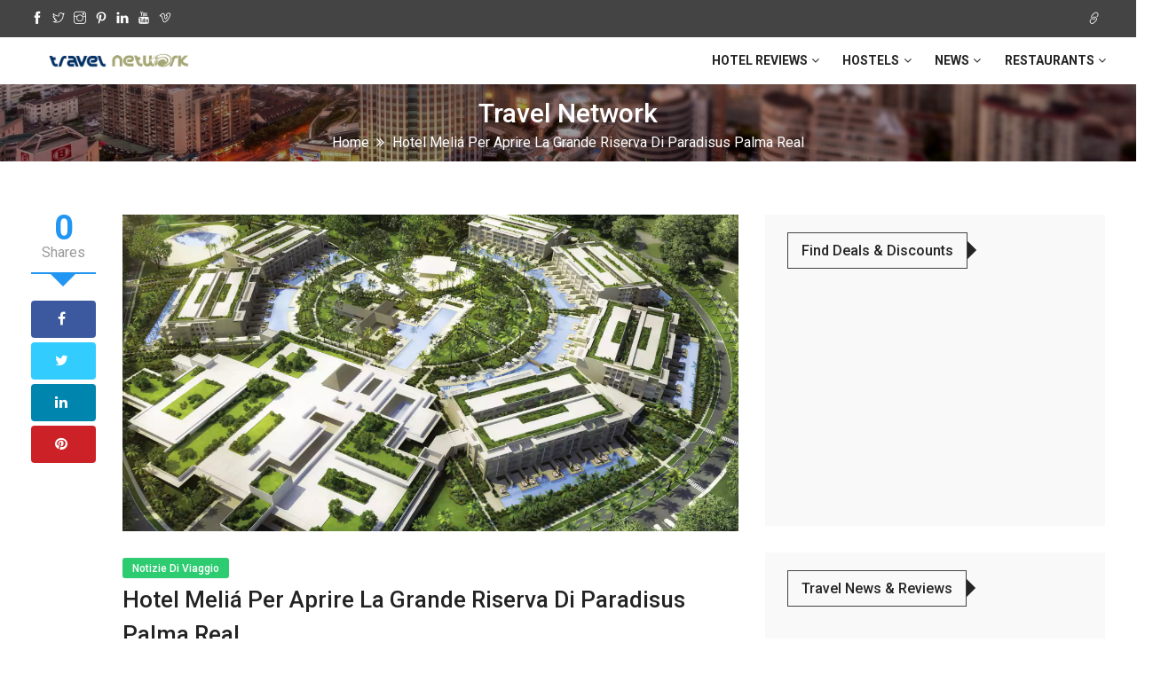

--- FILE ---
content_type: text/html; charset=UTF-8
request_url: https://travel-network.co/it/hotel-melia-per-aprire-la-grande-riserva-di-paradisus-palma-real/
body_size: 17384
content:
<!DOCTYPE html>
<html lang="it-IT" class="no-js">
<head>
	<meta name="google-site-verification" content="3uEju16sthA0hTIxy1N7SvUkTsG2jfOKK2L8Q5g_6BQ" />
 <meta charset="UTF-8">
 <meta name="viewport" content="width=device-width">
 <link rel="profile" href="https://gmpg.org/xfn/11">
 <link rel="pingback" href="https://travel-network.co/xmlrpc.php">
 <!-- Global site tag (gtag.js) - Google Analytics -->
<script async src="https://www.googletagmanager.com/gtag/js?id=UA-10338529-20"></script>
<script>
  window.dataLayer = window.dataLayer || [];
  function gtag(){dataLayer.push(arguments);}
  gtag('js', new Date());

  gtag('config', 'UA-10338529-20');
</script>
<script async src="//pagead2.googlesyndication.com/pagead/js/adsbygoogle.js"></script>
<script>
  (adsbygoogle = window.adsbygoogle || []).push({
    google_ad_client: "ca-pub-6158445118047045",
    enable_page_level_ads: true
  });
</script>
<script src="https://inlinks.net/i/x/253/inlinks.js"></script><meta name='robots' content='index, follow, max-image-preview:large, max-snippet:-1, max-video-preview:-1' />

	<!-- This site is optimized with the Yoast SEO plugin v26.8 - https://yoast.com/product/yoast-seo-wordpress/ -->
	<title>Hotel Meliá per aprire la Grande Riserva di Paradisus Palma Real - Travel Network</title>
	<link rel="canonical" href="https://travel-network.co/it/hotel-melia-per-aprire-la-grande-riserva-di-paradisus-palma-real/" />
	<meta property="og:locale" content="it_IT" />
	<meta property="og:type" content="article" />
	<meta property="og:title" content="Hotel Meliá per aprire la Grande Riserva di Paradisus Palma Real - Travel Network" />
	<meta property="og:description" content="La catena alberghiera &#8220;Meliá Hotels International&#8221; dispone di 8 hotel di lusso all-inclusive nella Repubblica Dominicana, tutti situati sulla spettacolare [&hellip;]" />
	<meta property="og:url" content="https://travel-network.co/it/hotel-melia-per-aprire-la-grande-riserva-di-paradisus-palma-real/" />
	<meta property="og:site_name" content="Travel Network" />
	<meta property="article:publisher" content="http://facebook.com/travel.au" />
	<meta property="article:author" content="https://www.facebook.com/DavidIwanow/" />
	<meta property="article:published_time" content="2018-06-19T23:58:00+00:00" />
	<meta property="article:modified_time" content="2020-03-03T00:10:46+00:00" />
	<meta property="og:image" content="https://travel-network.co/wp-content/uploads/2018/06/The-Grand-Reserve-1024x528.png" />
	<meta property="og:image:width" content="1024" />
	<meta property="og:image:height" content="528" />
	<meta property="og:image:type" content="image/png" />
	<meta name="author" content="David Iwanow" />
	<meta name="twitter:card" content="summary_large_image" />
	<meta name="twitter:creator" content="@davidiwanow" />
	<meta name="twitter:site" content="@travelnetworkau" />
	<meta name="twitter:label1" content="Scritto da" />
	<meta name="twitter:data1" content="David Iwanow" />
	<meta name="twitter:label2" content="Tempo di lettura stimato" />
	<meta name="twitter:data2" content="2 minuti" />
	<script type="application/ld+json" class="yoast-schema-graph">{"@context":"https://schema.org","@graph":[{"@type":"Article","@id":"https://travel-network.co/it/hotel-melia-per-aprire-la-grande-riserva-di-paradisus-palma-real/#article","isPartOf":{"@id":"https://travel-network.co/it/hotel-melia-per-aprire-la-grande-riserva-di-paradisus-palma-real/"},"author":{"name":"David Iwanow","@id":"https://travel-network.co/it/#/schema/person/19551c51a6c33c56e5d2a100d3616edd"},"headline":"Hotel Meliá per aprire la Grande Riserva di Paradisus Palma Real","datePublished":"2018-06-19T23:58:00+00:00","dateModified":"2020-03-03T00:10:46+00:00","mainEntityOfPage":{"@id":"https://travel-network.co/it/hotel-melia-per-aprire-la-grande-riserva-di-paradisus-palma-real/"},"wordCount":382,"commentCount":0,"publisher":{"@id":"https://travel-network.co/it/#organization"},"image":{"@id":"https://travel-network.co/it/hotel-melia-per-aprire-la-grande-riserva-di-paradisus-palma-real/#primaryimage"},"thumbnailUrl":"https://travel-network.co/wp-content/uploads/2018/06/The-Grand-Reserve.png","articleSection":["Notizie di viaggio"],"inLanguage":"it-IT","potentialAction":[{"@type":"CommentAction","name":"Comment","target":["https://travel-network.co/it/hotel-melia-per-aprire-la-grande-riserva-di-paradisus-palma-real/#respond"]}]},{"@type":"WebPage","@id":"https://travel-network.co/it/hotel-melia-per-aprire-la-grande-riserva-di-paradisus-palma-real/","url":"https://travel-network.co/it/hotel-melia-per-aprire-la-grande-riserva-di-paradisus-palma-real/","name":"Hotel Meliá per aprire la Grande Riserva di Paradisus Palma Real - Travel Network","isPartOf":{"@id":"https://travel-network.co/it/#website"},"primaryImageOfPage":{"@id":"https://travel-network.co/it/hotel-melia-per-aprire-la-grande-riserva-di-paradisus-palma-real/#primaryimage"},"image":{"@id":"https://travel-network.co/it/hotel-melia-per-aprire-la-grande-riserva-di-paradisus-palma-real/#primaryimage"},"thumbnailUrl":"https://travel-network.co/wp-content/uploads/2018/06/The-Grand-Reserve.png","datePublished":"2018-06-19T23:58:00+00:00","dateModified":"2020-03-03T00:10:46+00:00","breadcrumb":{"@id":"https://travel-network.co/it/hotel-melia-per-aprire-la-grande-riserva-di-paradisus-palma-real/#breadcrumb"},"inLanguage":"it-IT","potentialAction":[{"@type":"ReadAction","target":["https://travel-network.co/it/hotel-melia-per-aprire-la-grande-riserva-di-paradisus-palma-real/"]}]},{"@type":"ImageObject","inLanguage":"it-IT","@id":"https://travel-network.co/it/hotel-melia-per-aprire-la-grande-riserva-di-paradisus-palma-real/#primaryimage","url":"https://travel-network.co/wp-content/uploads/2018/06/The-Grand-Reserve.png","contentUrl":"https://travel-network.co/wp-content/uploads/2018/06/The-Grand-Reserve.png","width":2339,"height":1205,"caption":"The Grand Reserve at Paradisus Palma Real"},{"@type":"BreadcrumbList","@id":"https://travel-network.co/it/hotel-melia-per-aprire-la-grande-riserva-di-paradisus-palma-real/#breadcrumb","itemListElement":[{"@type":"ListItem","position":1,"name":"Home","item":"https://travel-network.co/it/"},{"@type":"ListItem","position":2,"name":"Hotel Meliá per aprire la Grande Riserva di Paradisus Palma Real"}]},{"@type":"WebSite","@id":"https://travel-network.co/it/#website","url":"https://travel-network.co/it/","name":"Travel Network","description":"Travel advice, reviews, news and deals no matter if you are travelling by Land, Water or Air","publisher":{"@id":"https://travel-network.co/it/#organization"},"potentialAction":[{"@type":"SearchAction","target":{"@type":"EntryPoint","urlTemplate":"https://travel-network.co/it/?s={search_term_string}"},"query-input":{"@type":"PropertyValueSpecification","valueRequired":true,"valueName":"search_term_string"}}],"inLanguage":"it-IT"},{"@type":"Organization","@id":"https://travel-network.co/it/#organization","name":"Travel Network","url":"https://travel-network.co/it/","logo":{"@type":"ImageObject","inLanguage":"it-IT","@id":"https://travel-network.co/it/#/schema/logo/image/","url":"https://travel-network.co/wp-content/uploads/2015/03/google-logo.gif","contentUrl":"https://travel-network.co/wp-content/uploads/2015/03/google-logo.gif","width":500,"height":500,"caption":"Travel Network"},"image":{"@id":"https://travel-network.co/it/#/schema/logo/image/"},"sameAs":["http://facebook.com/travel.au","https://x.com/travelnetworkau","https://instagram.com/travelnetworkau/","https://www.linkedin.com/company/3374753","https://www.pinterest.com/travelnetwork/","http://www.youtube.com/user/TravelNetworkAUS"]},{"@type":"Person","@id":"https://travel-network.co/it/#/schema/person/19551c51a6c33c56e5d2a100d3616edd","name":"David Iwanow","image":{"@type":"ImageObject","inLanguage":"it-IT","@id":"https://travel-network.co/it/#/schema/person/image/","url":"https://secure.gravatar.com/avatar/f38ec72b6d7d4614887011c30f0781b8f520d7b8bd0d366318bd201dc529027b?s=96&d=retro&r=g","contentUrl":"https://secure.gravatar.com/avatar/f38ec72b6d7d4614887011c30f0781b8f520d7b8bd0d366318bd201dc529027b?s=96&d=retro&r=g","caption":"David Iwanow"},"description":"I have been travelling around the world since I was young and travel is in my blood. I've travelled to almost 40 countries around the world and can now be found based in Amsterdam, The Netherlands. I've visited over 8,100 places with 16,236 checkins on Foursquare/Swarm and I'm a level 10 Google Local Guide with 911 reviews and having posted 18,571 photos which have been viewed 195 million times.","sameAs":["https://www.facebook.com/DavidIwanow/","https://x.com/davidiwanow"],"url":"https://travel-network.co/it/author/travelnetco/"}]}</script>
	<!-- / Yoast SEO plugin. -->


<link rel='dns-prefetch' href='//fonts.googleapis.com' />
<link rel="alternate" type="application/rss+xml" title="Travel Network &raquo; Feed" href="https://travel-network.co/it/feed/" />
<link rel="alternate" type="application/rss+xml" title="Travel Network &raquo; Feed dei commenti" href="https://travel-network.co/it/comments/feed/" />
<link rel="alternate" title="oEmbed (JSON)" type="application/json+oembed" href="https://travel-network.co/it/wp-json/oembed/1.0/embed?url=https%3A%2F%2Ftravel-network.co%2Fit%2Fhotel-melia-per-aprire-la-grande-riserva-di-paradisus-palma-real%2F" />
<link rel="alternate" title="oEmbed (XML)" type="text/xml+oembed" href="https://travel-network.co/it/wp-json/oembed/1.0/embed?url=https%3A%2F%2Ftravel-network.co%2Fit%2Fhotel-melia-per-aprire-la-grande-riserva-di-paradisus-palma-real%2F&#038;format=xml" />
<link rel="alternate" type="application/rss+xml" title="Feed Travel Network &raquo; Storie" href="https://travel-network.co/it/web-stories/feed/"><style id='wp-img-auto-sizes-contain-inline-css' type='text/css'>
img:is([sizes=auto i],[sizes^="auto," i]){contain-intrinsic-size:3000px 1500px}
/*# sourceURL=wp-img-auto-sizes-contain-inline-css */
</style>
<link rel='stylesheet' id='google-fonts-css' href='//fonts.googleapis.com/css?family=Roboto:400,500,700,900' type='text/css' media='all' />
<style id='wp-emoji-styles-inline-css' type='text/css'>

	img.wp-smiley, img.emoji {
		display: inline !important;
		border: none !important;
		box-shadow: none !important;
		height: 1em !important;
		width: 1em !important;
		margin: 0 0.07em !important;
		vertical-align: -0.1em !important;
		background: none !important;
		padding: 0 !important;
	}
/*# sourceURL=wp-emoji-styles-inline-css */
</style>
<link rel='stylesheet' id='wp-block-library-css' href='https://travel-network.co/wp-includes/css/dist/block-library/style.min.css?ver=7b3bc2b0827109f07d2b9fb79492d7fe' type='text/css' media='all' />
<style id='global-styles-inline-css' type='text/css'>
:root{--wp--preset--aspect-ratio--square: 1;--wp--preset--aspect-ratio--4-3: 4/3;--wp--preset--aspect-ratio--3-4: 3/4;--wp--preset--aspect-ratio--3-2: 3/2;--wp--preset--aspect-ratio--2-3: 2/3;--wp--preset--aspect-ratio--16-9: 16/9;--wp--preset--aspect-ratio--9-16: 9/16;--wp--preset--color--black: #000000;--wp--preset--color--cyan-bluish-gray: #abb8c3;--wp--preset--color--white: #ffffff;--wp--preset--color--pale-pink: #f78da7;--wp--preset--color--vivid-red: #cf2e2e;--wp--preset--color--luminous-vivid-orange: #ff6900;--wp--preset--color--luminous-vivid-amber: #fcb900;--wp--preset--color--light-green-cyan: #7bdcb5;--wp--preset--color--vivid-green-cyan: #00d084;--wp--preset--color--pale-cyan-blue: #8ed1fc;--wp--preset--color--vivid-cyan-blue: #0693e3;--wp--preset--color--vivid-purple: #9b51e0;--wp--preset--gradient--vivid-cyan-blue-to-vivid-purple: linear-gradient(135deg,rgb(6,147,227) 0%,rgb(155,81,224) 100%);--wp--preset--gradient--light-green-cyan-to-vivid-green-cyan: linear-gradient(135deg,rgb(122,220,180) 0%,rgb(0,208,130) 100%);--wp--preset--gradient--luminous-vivid-amber-to-luminous-vivid-orange: linear-gradient(135deg,rgb(252,185,0) 0%,rgb(255,105,0) 100%);--wp--preset--gradient--luminous-vivid-orange-to-vivid-red: linear-gradient(135deg,rgb(255,105,0) 0%,rgb(207,46,46) 100%);--wp--preset--gradient--very-light-gray-to-cyan-bluish-gray: linear-gradient(135deg,rgb(238,238,238) 0%,rgb(169,184,195) 100%);--wp--preset--gradient--cool-to-warm-spectrum: linear-gradient(135deg,rgb(74,234,220) 0%,rgb(151,120,209) 20%,rgb(207,42,186) 40%,rgb(238,44,130) 60%,rgb(251,105,98) 80%,rgb(254,248,76) 100%);--wp--preset--gradient--blush-light-purple: linear-gradient(135deg,rgb(255,206,236) 0%,rgb(152,150,240) 100%);--wp--preset--gradient--blush-bordeaux: linear-gradient(135deg,rgb(254,205,165) 0%,rgb(254,45,45) 50%,rgb(107,0,62) 100%);--wp--preset--gradient--luminous-dusk: linear-gradient(135deg,rgb(255,203,112) 0%,rgb(199,81,192) 50%,rgb(65,88,208) 100%);--wp--preset--gradient--pale-ocean: linear-gradient(135deg,rgb(255,245,203) 0%,rgb(182,227,212) 50%,rgb(51,167,181) 100%);--wp--preset--gradient--electric-grass: linear-gradient(135deg,rgb(202,248,128) 0%,rgb(113,206,126) 100%);--wp--preset--gradient--midnight: linear-gradient(135deg,rgb(2,3,129) 0%,rgb(40,116,252) 100%);--wp--preset--font-size--small: 13px;--wp--preset--font-size--medium: 20px;--wp--preset--font-size--large: 36px;--wp--preset--font-size--x-large: 42px;--wp--preset--spacing--20: 0.44rem;--wp--preset--spacing--30: 0.67rem;--wp--preset--spacing--40: 1rem;--wp--preset--spacing--50: 1.5rem;--wp--preset--spacing--60: 2.25rem;--wp--preset--spacing--70: 3.38rem;--wp--preset--spacing--80: 5.06rem;--wp--preset--shadow--natural: 6px 6px 9px rgba(0, 0, 0, 0.2);--wp--preset--shadow--deep: 12px 12px 50px rgba(0, 0, 0, 0.4);--wp--preset--shadow--sharp: 6px 6px 0px rgba(0, 0, 0, 0.2);--wp--preset--shadow--outlined: 6px 6px 0px -3px rgb(255, 255, 255), 6px 6px rgb(0, 0, 0);--wp--preset--shadow--crisp: 6px 6px 0px rgb(0, 0, 0);}:where(.is-layout-flex){gap: 0.5em;}:where(.is-layout-grid){gap: 0.5em;}body .is-layout-flex{display: flex;}.is-layout-flex{flex-wrap: wrap;align-items: center;}.is-layout-flex > :is(*, div){margin: 0;}body .is-layout-grid{display: grid;}.is-layout-grid > :is(*, div){margin: 0;}:where(.wp-block-columns.is-layout-flex){gap: 2em;}:where(.wp-block-columns.is-layout-grid){gap: 2em;}:where(.wp-block-post-template.is-layout-flex){gap: 1.25em;}:where(.wp-block-post-template.is-layout-grid){gap: 1.25em;}.has-black-color{color: var(--wp--preset--color--black) !important;}.has-cyan-bluish-gray-color{color: var(--wp--preset--color--cyan-bluish-gray) !important;}.has-white-color{color: var(--wp--preset--color--white) !important;}.has-pale-pink-color{color: var(--wp--preset--color--pale-pink) !important;}.has-vivid-red-color{color: var(--wp--preset--color--vivid-red) !important;}.has-luminous-vivid-orange-color{color: var(--wp--preset--color--luminous-vivid-orange) !important;}.has-luminous-vivid-amber-color{color: var(--wp--preset--color--luminous-vivid-amber) !important;}.has-light-green-cyan-color{color: var(--wp--preset--color--light-green-cyan) !important;}.has-vivid-green-cyan-color{color: var(--wp--preset--color--vivid-green-cyan) !important;}.has-pale-cyan-blue-color{color: var(--wp--preset--color--pale-cyan-blue) !important;}.has-vivid-cyan-blue-color{color: var(--wp--preset--color--vivid-cyan-blue) !important;}.has-vivid-purple-color{color: var(--wp--preset--color--vivid-purple) !important;}.has-black-background-color{background-color: var(--wp--preset--color--black) !important;}.has-cyan-bluish-gray-background-color{background-color: var(--wp--preset--color--cyan-bluish-gray) !important;}.has-white-background-color{background-color: var(--wp--preset--color--white) !important;}.has-pale-pink-background-color{background-color: var(--wp--preset--color--pale-pink) !important;}.has-vivid-red-background-color{background-color: var(--wp--preset--color--vivid-red) !important;}.has-luminous-vivid-orange-background-color{background-color: var(--wp--preset--color--luminous-vivid-orange) !important;}.has-luminous-vivid-amber-background-color{background-color: var(--wp--preset--color--luminous-vivid-amber) !important;}.has-light-green-cyan-background-color{background-color: var(--wp--preset--color--light-green-cyan) !important;}.has-vivid-green-cyan-background-color{background-color: var(--wp--preset--color--vivid-green-cyan) !important;}.has-pale-cyan-blue-background-color{background-color: var(--wp--preset--color--pale-cyan-blue) !important;}.has-vivid-cyan-blue-background-color{background-color: var(--wp--preset--color--vivid-cyan-blue) !important;}.has-vivid-purple-background-color{background-color: var(--wp--preset--color--vivid-purple) !important;}.has-black-border-color{border-color: var(--wp--preset--color--black) !important;}.has-cyan-bluish-gray-border-color{border-color: var(--wp--preset--color--cyan-bluish-gray) !important;}.has-white-border-color{border-color: var(--wp--preset--color--white) !important;}.has-pale-pink-border-color{border-color: var(--wp--preset--color--pale-pink) !important;}.has-vivid-red-border-color{border-color: var(--wp--preset--color--vivid-red) !important;}.has-luminous-vivid-orange-border-color{border-color: var(--wp--preset--color--luminous-vivid-orange) !important;}.has-luminous-vivid-amber-border-color{border-color: var(--wp--preset--color--luminous-vivid-amber) !important;}.has-light-green-cyan-border-color{border-color: var(--wp--preset--color--light-green-cyan) !important;}.has-vivid-green-cyan-border-color{border-color: var(--wp--preset--color--vivid-green-cyan) !important;}.has-pale-cyan-blue-border-color{border-color: var(--wp--preset--color--pale-cyan-blue) !important;}.has-vivid-cyan-blue-border-color{border-color: var(--wp--preset--color--vivid-cyan-blue) !important;}.has-vivid-purple-border-color{border-color: var(--wp--preset--color--vivid-purple) !important;}.has-vivid-cyan-blue-to-vivid-purple-gradient-background{background: var(--wp--preset--gradient--vivid-cyan-blue-to-vivid-purple) !important;}.has-light-green-cyan-to-vivid-green-cyan-gradient-background{background: var(--wp--preset--gradient--light-green-cyan-to-vivid-green-cyan) !important;}.has-luminous-vivid-amber-to-luminous-vivid-orange-gradient-background{background: var(--wp--preset--gradient--luminous-vivid-amber-to-luminous-vivid-orange) !important;}.has-luminous-vivid-orange-to-vivid-red-gradient-background{background: var(--wp--preset--gradient--luminous-vivid-orange-to-vivid-red) !important;}.has-very-light-gray-to-cyan-bluish-gray-gradient-background{background: var(--wp--preset--gradient--very-light-gray-to-cyan-bluish-gray) !important;}.has-cool-to-warm-spectrum-gradient-background{background: var(--wp--preset--gradient--cool-to-warm-spectrum) !important;}.has-blush-light-purple-gradient-background{background: var(--wp--preset--gradient--blush-light-purple) !important;}.has-blush-bordeaux-gradient-background{background: var(--wp--preset--gradient--blush-bordeaux) !important;}.has-luminous-dusk-gradient-background{background: var(--wp--preset--gradient--luminous-dusk) !important;}.has-pale-ocean-gradient-background{background: var(--wp--preset--gradient--pale-ocean) !important;}.has-electric-grass-gradient-background{background: var(--wp--preset--gradient--electric-grass) !important;}.has-midnight-gradient-background{background: var(--wp--preset--gradient--midnight) !important;}.has-small-font-size{font-size: var(--wp--preset--font-size--small) !important;}.has-medium-font-size{font-size: var(--wp--preset--font-size--medium) !important;}.has-large-font-size{font-size: var(--wp--preset--font-size--large) !important;}.has-x-large-font-size{font-size: var(--wp--preset--font-size--x-large) !important;}
/*# sourceURL=global-styles-inline-css */
</style>

<style id='classic-theme-styles-inline-css' type='text/css'>
/*! This file is auto-generated */
.wp-block-button__link{color:#fff;background-color:#32373c;border-radius:9999px;box-shadow:none;text-decoration:none;padding:calc(.667em + 2px) calc(1.333em + 2px);font-size:1.125em}.wp-block-file__button{background:#32373c;color:#fff;text-decoration:none}
/*# sourceURL=/wp-includes/css/classic-themes.min.css */
</style>
<link rel='stylesheet' id='wpml-blocks-css' href='https://travel-network.co/wp-content/plugins/sitepress-multilingual-cms/dist/css/blocks/styles.css?ver=4.6.7' type='text/css' media='all' />
<link rel='stylesheet' id='wp-faq-schema-jquery-ui-css' href='https://travel-network.co/wp-content/plugins/faq-schema-for-pages-and-posts//css/jquery-ui.css?ver=2.0.0' type='text/css' media='all' />
<link rel='stylesheet' id='wpml-legacy-horizontal-list-0-css' href='https://travel-network.co/wp-content/plugins/sitepress-multilingual-cms/templates/language-switchers/legacy-list-horizontal/style.min.css?ver=1' type='text/css' media='all' />
<style id='wpml-legacy-horizontal-list-0-inline-css' type='text/css'>
.wpml-ls-statics-footer a, .wpml-ls-statics-footer .wpml-ls-sub-menu a, .wpml-ls-statics-footer .wpml-ls-sub-menu a:link, .wpml-ls-statics-footer li:not(.wpml-ls-current-language) .wpml-ls-link, .wpml-ls-statics-footer li:not(.wpml-ls-current-language) .wpml-ls-link:link {color:#444444;background-color:#ffffff;}.wpml-ls-statics-footer a, .wpml-ls-statics-footer .wpml-ls-sub-menu a:hover,.wpml-ls-statics-footer .wpml-ls-sub-menu a:focus, .wpml-ls-statics-footer .wpml-ls-sub-menu a:link:hover, .wpml-ls-statics-footer .wpml-ls-sub-menu a:link:focus {color:#000000;background-color:#eeeeee;}.wpml-ls-statics-footer .wpml-ls-current-language > a {color:#444444;background-color:#ffffff;}.wpml-ls-statics-footer .wpml-ls-current-language:hover>a, .wpml-ls-statics-footer .wpml-ls-current-language>a:focus {color:#000000;background-color:#eeeeee;}
/*# sourceURL=wpml-legacy-horizontal-list-0-inline-css */
</style>
<link rel='stylesheet' id='wpml-legacy-post-translations-0-css' href='https://travel-network.co/wp-content/plugins/sitepress-multilingual-cms/templates/language-switchers/legacy-post-translations/style.min.css?ver=1' type='text/css' media='all' />
<link rel='stylesheet' id='wpml-menu-item-0-css' href='https://travel-network.co/wp-content/plugins/sitepress-multilingual-cms/templates/language-switchers/menu-item/style.min.css?ver=1' type='text/css' media='all' />
<link rel='stylesheet' id='news-forest-style-css' href='https://travel-network.co/wp-content/themes/news-forest/style.css?ver=7b3bc2b0827109f07d2b9fb79492d7fe' type='text/css' media='all' />
<link rel='stylesheet' id='font-awesome-css' href='https://travel-network.co/wp-content/themes/news-forest/css/font-awesome.min.css?ver=7b3bc2b0827109f07d2b9fb79492d7fe' type='text/css' media='all' />
<link rel='stylesheet' id='themify-icons-css' href='https://travel-network.co/wp-content/themes/news-forest/css/themify-icons.css?ver=7b3bc2b0827109f07d2b9fb79492d7fe' type='text/css' media='all' />
<link rel='stylesheet' id='bootstrap-min-css' href='https://travel-network.co/wp-content/themes/news-forest/css/bootstrap.min.css?ver=7b3bc2b0827109f07d2b9fb79492d7fe' type='text/css' media='all' />
<link rel='stylesheet' id='animate-min-css' href='https://travel-network.co/wp-content/themes/news-forest/css/animate.min.css?ver=7b3bc2b0827109f07d2b9fb79492d7fe' type='text/css' media='all' />
<link rel='stylesheet' id='zerogrid-css' href='https://travel-network.co/wp-content/themes/news-forest/css/zerogrid.css?ver=7b3bc2b0827109f07d2b9fb79492d7fe' type='text/css' media='all' />
<link rel='stylesheet' id='news-forest-megaMenu-css' href='https://travel-network.co/wp-content/themes/news-forest/css/megaMenu.css?ver=7b3bc2b0827109f07d2b9fb79492d7fe' type='text/css' media='all' />
<link rel='stylesheet' id='breakingNews-css' href='https://travel-network.co/wp-content/themes/news-forest/css/breakingNews.css?ver=7b3bc2b0827109f07d2b9fb79492d7fe' type='text/css' media='all' />
<link rel='stylesheet' id='royalslider-css' href='https://travel-network.co/wp-content/themes/news-forest/css/royal-slider/royalslider.css?ver=7b3bc2b0827109f07d2b9fb79492d7fe' type='text/css' media='all' />
<link rel='stylesheet' id='rs-default-css' href='https://travel-network.co/wp-content/themes/news-forest/css/royal-slider/rs-default.css?ver=7b3bc2b0827109f07d2b9fb79492d7fe' type='text/css' media='all' />
<link rel='stylesheet' id='jquery-ui-1.8.22-custom-css' href='https://travel-network.co/wp-content/themes/news-forest/css/royal-slider/jquery-ui-1.8.22.custom.css?ver=7b3bc2b0827109f07d2b9fb79492d7fe' type='text/css' media='all' />
<link rel='stylesheet' id='magnific-popup-css' href='https://travel-network.co/wp-content/themes/news-forest/css/magnific-popup.css?ver=7b3bc2b0827109f07d2b9fb79492d7fe' type='text/css' media='all' />
<link rel='stylesheet' id='owl-carousel-css' href='https://travel-network.co/wp-content/themes/news-forest/css/owl.carousel.css?ver=7b3bc2b0827109f07d2b9fb79492d7fe' type='text/css' media='all' />
<link rel='stylesheet' id='owl-slider-css' href='https://travel-network.co/wp-content/themes/news-forest/css/owl.slider.css?ver=7b3bc2b0827109f07d2b9fb79492d7fe' type='text/css' media='all' />
<link rel='stylesheet' id='owl-theme-default-css' href='https://travel-network.co/wp-content/themes/news-forest/css/owl.theme.default.css?ver=7b3bc2b0827109f07d2b9fb79492d7fe' type='text/css' media='all' />
<link rel='stylesheet' id='news-forest-theme-style-css' href='https://travel-network.co/wp-content/themes/news-forest/css/style.css?ver=7b3bc2b0827109f07d2b9fb79492d7fe' type='text/css' media='all' />
<link rel='stylesheet' id='news-forest-custom-css' href='https://travel-network.co/wp-content/themes/news-forest/css/custom.css?ver=7b3bc2b0827109f07d2b9fb79492d7fe' type='text/css' media='all' />
<link rel='stylesheet' id='news-forest-colours-css' href='https://travel-network.co/wp-content/themes/news-forest/css/colours/blue.css?ver=7b3bc2b0827109f07d2b9fb79492d7fe' type='text/css' media='all' />
<link rel='stylesheet' id='wp-block-paragraph-css' href='https://travel-network.co/wp-includes/blocks/paragraph/style.min.css?ver=7b3bc2b0827109f07d2b9fb79492d7fe' type='text/css' media='all' />
<script type="text/javascript" src="https://travel-network.co/wp-includes/js/jquery/jquery.min.js?ver=3.7.1" id="jquery-core-js"></script>
<script type="text/javascript" src="https://travel-network.co/wp-includes/js/jquery/jquery-migrate.min.js?ver=3.4.1" id="jquery-migrate-js"></script>
<script></script><link rel="https://api.w.org/" href="https://travel-network.co/it/wp-json/" /><link rel="alternate" title="JSON" type="application/json" href="https://travel-network.co/it/wp-json/wp/v2/posts/21192" /><link rel="EditURI" type="application/rsd+xml" title="RSD" href="https://travel-network.co/xmlrpc.php?rsd" />

<link rel='shortlink' href='https://travel-network.co/it/?p=21192' />
<meta name="generator" content="WPML ver:4.6.7 stt:5,7,59,12,37,1,18,4,3,13,20,21,23,25,27,28,29,38,40,41,39,45,2,50,51,52,53,55,57;" />
<link rel="alternate" hreflang="en" href="https://travel-network.co/grand-reserve-dominican-republic/" />
<link rel="alternate" hreflang="de" href="https://travel-network.co/de/die-melia-hotels-eroffnen-das-grand-reserve-im-paradisus-palma-real/" />
<link rel="alternate" hreflang="it" href="https://travel-network.co/it/hotel-melia-per-aprire-la-grande-riserva-di-paradisus-palma-real/" />
<link rel="alternate" hreflang="nl" href="https://travel-network.co/nl/melia-hotels-om-het-grand-reserve-in-paradisus-palma-real-te-openen/" />
<link rel="alternate" hreflang="fr" href="https://travel-network.co/fr/melia-hotels-ouvre-la-grande-reserve-au-paradis-palma-real/" />
<link rel="alternate" hreflang="hi" href="https://travel-network.co/hi/melia-%e0%a4%b9%e0%a5%8b%e0%a4%9f%e0%a4%b2-%e0%a4%aa%e0%a5%88%e0%a4%b0%e0%a4%be%e0%a4%a1%e0%a4%bf%e0%a4%b8%e0%a4%b8-%e0%a4%aa%e0%a4%be%e0%a4%b2%e0%a5%8d%e0%a4%ae%e0%a4%be-%e0%a4%b0%e0%a4%bf%e0%a4%af/" />
<link rel="alternate" hreflang="es" href="https://travel-network.co/es/los-hoteles-melia-abriran-la-gran-reserva-en-el-paradisus-palma-real/" />
<link rel="alternate" hreflang="ja" href="https://travel-network.co/ja/%e3%83%91%e3%83%a9%e3%83%87%e3%82%a3%e3%82%b5%e3%82%b9-%e3%83%91%e3%83%ab%e3%83%9e-%e3%83%ac%e3%82%a2%e3%83%ab%e3%81%ae%e3%82%b0%e3%83%a9%e3%83%b3%e3%83%89-%e3%83%aa%e3%82%b6%e3%83%bc%e3%83%96/" />
<link rel="alternate" hreflang="pt-pt" href="https://travel-network.co/pt-pt/os-hoteis-melia-vao-abrir-a-grande-reserva-no-paradisus-palma-real/" />
<link rel="alternate" hreflang="sv" href="https://travel-network.co/sv/melia-hotell-for-att-oppna-grand-reserve-pa-paradisus-palma-real/" />
<link rel="alternate" hreflang="x-default" href="https://travel-network.co/grand-reserve-dominican-republic/" />
<script type="text/javascript">var ajaxurl = "https://travel-network.co/wp-admin/admin-ajax.php";</script><script type="text/javascript">
(function(url){
	if(/(?:Chrome\/26\.0\.1410\.63 Safari\/537\.31|WordfenceTestMonBot)/.test(navigator.userAgent)){ return; }
	var addEvent = function(evt, handler) {
		if (window.addEventListener) {
			document.addEventListener(evt, handler, false);
		} else if (window.attachEvent) {
			document.attachEvent('on' + evt, handler);
		}
	};
	var removeEvent = function(evt, handler) {
		if (window.removeEventListener) {
			document.removeEventListener(evt, handler, false);
		} else if (window.detachEvent) {
			document.detachEvent('on' + evt, handler);
		}
	};
	var evts = 'contextmenu dblclick drag dragend dragenter dragleave dragover dragstart drop keydown keypress keyup mousedown mousemove mouseout mouseover mouseup mousewheel scroll'.split(' ');
	var logHuman = function() {
		if (window.wfLogHumanRan) { return; }
		window.wfLogHumanRan = true;
		var wfscr = document.createElement('script');
		wfscr.type = 'text/javascript';
		wfscr.async = true;
		wfscr.src = url + '&r=' + Math.random();
		(document.getElementsByTagName('head')[0]||document.getElementsByTagName('body')[0]).appendChild(wfscr);
		for (var i = 0; i < evts.length; i++) {
			removeEvent(evts[i], logHuman);
		}
	};
	for (var i = 0; i < evts.length; i++) {
		addEvent(evts[i], logHuman);
	}
})('//travel-network.co/it/?wordfence_lh=1&hid=ECA805720B3B0DFA9092643AB4063488');
</script><style type="text/css" media="all">
/* <![CDATA[ */
@import url("https://travel-network.co/wp-content/plugins/wp-table-reloaded/css/plugin.css?ver=1.9.4");
@import url("https://travel-network.co/wp-content/plugins/wp-table-reloaded/css/datatables.css?ver=1.9.4");
/* ]]> */
</style><meta name="generator" content="Powered by WPBakery Page Builder - drag and drop page builder for WordPress."/>
<link rel="icon" href="https://travel-network.co/wp-content/uploads/2015/03/cropped-google-logo-32x32.gif" sizes="32x32" />
<link rel="icon" href="https://travel-network.co/wp-content/uploads/2015/03/cropped-google-logo-192x192.gif" sizes="192x192" />
<link rel="apple-touch-icon" href="https://travel-network.co/wp-content/uploads/2015/03/cropped-google-logo-180x180.gif" />
<meta name="msapplication-TileImage" content="https://travel-network.co/wp-content/uploads/2015/03/cropped-google-logo-270x270.gif" />
		<style type="text/css" id="wp-custom-css">
			.review-list li {
padding: 16px 5px !important;
}

#snippet-box {
	max-width: 100% !important;
}
.aligncenter {
		width: 100% !important;	
	}	

.footer-detail ul {
    padding: 0;
    display: none;
}

.my-breadcrumb {
    padding: 10px 0px;
}	


@media only screen and (min-width: 768px) {
	
.ad-div {
    display: inline-block;
    width: 50%;
    float: left;
}
	
}

@media only screen and (max-width: 768px) {
	
.post-entry .next-n-prev h4 {
    font-size: 14px;
}
	
/* Style the button that is used to open and close the collapsible content */
.collapsible {
	display: inherit !important;
	background-color: #F1F1F1;
  color: #444;
  cursor: pointer;
  width: 100%;
  border: none;
  text-align: left;
  outline: none;
  font-size: 15px;
	padding: 0 !important;
	margin-bottom: 20px;
}

/* Add a background color to the button if it is clicked on (add the .active class with JS), and when you move the mouse over it (hover) */
.active, .collapsible:hover {
  background-color: #ccc;
}

/* Style the collapsible content. Note: hidden by default */
.content {
  display: none;
  overflow: hidden;
}

.alx-author {
    border: 1px solid #444;
    color: #242424;
    float: left;
    font-size: 20px !important;
    font-weight: 500;
    line-height: 1.1em;
    margin: 0;
    padding: 10px 15px;
    text-transform: capitalize;
}

.alx-ping {
    border-color: transparent transparent transparent #242424;
    border-style: solid;
    border-width: 10px 0 10px 10px;
    height: 0;
    position: absolute;
    top: 10px;
    width: 0;
}
	.alx-heading{
		margin-bottom: 0 !important;
	}
	.avatar {
		margin: auto;
		display: block;
	}	
	.author-box {
    text-align: center;
}
}

.author-box {
    background-color: white;
}			</style>
		<noscript><style> .wpb_animate_when_almost_visible { opacity: 1; }</style></noscript>	<script async="" defer="" src="//survey.g.doubleclick.net/async_survey?site=vs4h4s24xcxrownihr6zv4ff7y"></script>
<script async src="https://fundingchoicesmessages.google.com/i/pub-6158445118047045?ers=1" nonce="qoohhhDfFgTDP9jMyP8z8w"></script><script nonce="qoohhhDfFgTDP9jMyP8z8w">(function() {function signalGooglefcPresent() {if (!window.frames['googlefcPresent']) {if (document.body) {const iframe = document.createElement('iframe'); iframe.style = 'width: 0; height: 0; border: none; z-index: -1000; left: -1000px; top: -1000px;'; iframe.style.display = 'none'; iframe.name = 'googlefcPresent'; document.body.appendChild(iframe);} else {setTimeout(signalGooglefcPresent, 0);}}}signalGooglefcPresent();})();</script>
<!-- LinkStorm link placement code for https://travel-network.co/ --> <script defer src="https://linkstorm.io/linkstorm_site_linker.js?projectId=4864&websiteId=4865"> </script>
	<!-- GetYourGuide Analytics -->
	<script async defer src="https://widget.getyourguide.com/dist/pa.umd.production.min.js" data-gyg-partner-id="MU1YTIF"></script>

<script async defer src="https://widget.getyourguide.com/dist/pa.umd.production.min.js" data-gyg-partner-id="MU1YTIF"></script>
		</head>
<body data-rsssl=1  class="wp-singular post-template-default single single-post postid-21192 single-format-standard wp-theme-news-forest wpb-js-composer js-comp-ver-7.9 vc_non_responsive">
<section class="topbar ">
 <div class="container">
    <div class="row">
       <div class="col-md-12 col-sm-12 col-xs-12 nopadding">
        <div class="col-md-6 col-sm-3 col-xs-12">
           <ul class="social-media-icons-top">
                     
	
	<li> <a href="https://www.facebook.com/Travel.au"><i class="ti-facebook"></i></a></li><li> <a href="https://twitter.com/travelnetworkau"><i class="ti-twitter"></i></a></li><li> <a href="https://www.instagram.com/travelnetworkau/"><i class="ti-instagram"></i></a></li><li> <a href="http://www.pinterest.com/travelnetwork/"><i class="ti-pinterest"></i></a></li><li> <a href="#"><i class="ti-linkedin"></i></a></li><li><a href="#"><i class="ti-youtube"></i></a></li><li><a href="#"><i class="ti-vimeo"></i></a></li>
	
	                    </ul>
     		</div>
       
                    
<div class="col-md-4 col-sm-9 col-xs-12 pull-right ">
<ul class="">

 <li><a href=""><i class="ti-link"></i>  </a></li>
 </ul>
</div>
                   </div>
    </div>
 </div>
</section>
<section class="menu-container-section">
         <nav id="menu-3" class="megaMenu" data-color="">
            <div class="nav-container">
               <div class="sticky-container">
                  <!-- mobile trigger button for show the collapse drop down -->
                  <ul class="menu-mobile-trigger">
                     <li><i class="fa fa-bars"></i></li>
                  </ul>
                  <ul class="menu-logo hidden-md">
					                     <li>
                        <a href="
https://travel-network.co/it/">
                        <img  src="https://travel-network.co/wp-content/uploads/2015/03/google-logo-Copy.gif" class="img-responsive" alt="logo" > </a>
 </li>
                  </ul>
                    <ul class="menu-search-bar-mobile">
                  <li>
                     <form action="#">
                        <button type="submit" id="search-submit"><i class="fa fa-search"></i></button>
                        <input type="search" name="s" id="s" placeholder="Search...">
                     </form>
                  </li>
               </ul>
                  <ul class="menu-links pull-right">
				  	<li><a  href="https://travel-network.co/review"><span class="text"><i class="fa fa-angle-down fa-indicator"></i>Hotel Reviews  </span></a><ul class="drop-down"><li><a  href="https://travel-network.co/sunland-saigon-riverside-hotel/">Sunland Saigon Riverside Hotel  </a><li><a  href="https://travel-network.co/vung-bau-resort/">Vung Bau Resort  </a><li><a  href="https://travel-network.co/muine-de-century/">Muine De Century  </a><li><a  href="https://travel-network.co/hong-vina-hotel/">Hong Vina Hotel  </a><li><a  href="https://travel-network.co/hotel-villa-royale/">Hotel Villa Royale  </a><li><a  href="https://travel-network.co/ramada-munchen-messe/">Ramada München Messe  </a><li><a  href="https://travel-network.co/7-days-premium-salzburg-puch/">7 Days Premium Salzburg-Puch Review  </a><li><a  href="https://travel-network.co/harbour-grand-hong-kong/">Harbour Grand Hong Kong  </a><li><a  href="https://travel-network.co/novotel-citygate-hong-kong/">Novotel Citygate Hong Kong  </a><li><a  href="https://travel-network.co/santiago-street-art-tour/">Santiago Street Art Tour  </a><li><a  href="https://travel-network.co/hilton-berlin/">Hilton Berlin  </a><li><a  href="https://travel-network.co/gran-hotel-benahavis/">Gran Hotel Benahavís SPA  </a><li><a  href="https://travel-network.co/ibis-madrid-alcobendas/">Ibis Madrid Alcobendas  </a><li><a  href="https://travel-network.co/hotel-monceau-elysees/">Hôtel Monceau Elysées  </a></ul></li><li><a  href="https://travel-network.co/tag/hostel"><span class="text"><i class="fa fa-angle-down fa-indicator"></i>Hostels  </span></a><ul class="drop-down"><li><a  href="https://travel-network.co/it/recensione-del-wombats-city-hostel-di-londra/">Recensione del Wombats City Hostel di Londra  </a><li><a  href="https://travel-network.co/it/recensione-yha-london-st-pauls/">Recensione YHA London St Paul&#8217;s  </a><li><a  href="https://travel-network.co/it/recensione-del-melbourne-central-yha/">Recensione del Melbourne Central YHA  </a><li><a  href="https://travel-network.co/it/recensione-yha-london-earls-court/">Recensione YHA London Earls Court  </a><li><a  href="https://travel-network.co/st-christophers-gare-du-nord/">St Christopher’s Inn Gare Du Nord  </a></ul></li><li><a  href="https://travel-network.co/news/"><span class="text"><i class="fa fa-angle-down fa-indicator"></i>News  </span></a><ul class="drop-down"><li><a  href="https://travel-network.co/delta-crossover-rewards-changes/">Changes To Crossover Rewards  </a><li><a  href="https://travel-network.co/lufthansa-high-speed-wifi/">Lufthansa WiFi  </a><li><a  href="https://travel-network.co/the-residences-sheraton-phuket-grand-bay/">Sheraton Phuket Grand Bay  </a><li><a  href="https://travel-network.co/yas-viceroy-abu-dhabi-w-hotel/">Yas Viceroy Abu Dhabi  </a><li><a  href="https://travel-network.co/pullman-khao-lak-resort/">Pullman Khao Lak Resort  </a><li><a  href="https://travel-network.co/jumeirah-village-dubai/">Hotel With 271 Swimming Pools  </a><li><a  href="https://travel-network.co/chef-michael-sichel-bennett-hotel/">Chef Michael Sichel  </a><li><a  href="https://travel-network.co/harry-potter-shop-opens-at-kings-cross-station/">Harry Potter Kings Cross Station  </a><li><a  href="https://travel-network.co/itinerary-planner-tripomatic/">Tripomatic 3.0  </a><li><a  href="https://travel-network.co/affordable-hotels-at-disney-world/">Affordable Hotels At Disney World  </a></ul></li><li><a  href="https://travel-network.co/review/"><span class="text"><i class="fa fa-angle-down fa-indicator"></i>Restaurants  </span></a><ul class="drop-down"><li><a  href="https://travel-network.co/bisso-bistro/">Bisso Bistro Palermo  </a><li><a  href="https://travel-network.co/seafood-bar-spui/">Seafood Bar Spui  </a><li><a  href="https://travel-network.co/onder-de-ooievaar/">Onder De Ooievaar  </a><li><a  href="https://travel-network.co/il-galeone/">Il Galeone  </a><li><a  href="https://travel-network.co/perbacco/">Perbacco  </a><li><a  href="https://travel-network.co/vino-e-pomodoro/">Vino E Pomodoro  </a><li><a  href="https://travel-network.co/benvenuto/">Benvenuto  </a><li><a  href="https://travel-network.co/u-cavagnetu/">U Cavagnetu  </a><li><a  href="https://travel-network.co/le-maquis/">Le Maquis  </a><li><a  href="https://travel-network.co/porta4/">Porta4  </a><li><a  href="https://travel-network.co/patisserie-canet/">Pâtisserie Canet Nice  </a></ul></li>                  </ul>
                  <ul class="menu-search-bar-desktop">
                     <li>
                        <a href="javascript:void(0)">
                        <i class="fa fa-search"></i>
                        </a>
                         <div id="open-1" class="drop-down">
                        <form action="#">
                           <input type="search" name="s" id="s"  placeholder="Search...">
                           <button type="submit" id="search-submit">Search</button>
                        </form>
                     </div>
                     </li>
                  </ul>
               </div>
            </div>
         </nav>
      </section>
	  <section class="my-breadcrumb">
         <div class="container page-banner">
            <div class="row">
               <div class="col-sm-12 col-md-12 col-xs-12">
                  <h1>Travel Network</h1>
                  <ol class="breadcrumb">
                     <li>                       
                 <a href="https://travel-network.co/it/">
                    Home 
                </a>
            </li>
            <li class="active">
                <a href="javascript:void(0);" class="active">
     Hotel Meliá per aprire la Grande Riserva di Paradisus Palma Real                </a>
            </li>
                  </ol>
               </div>
            </div>
         </div>
      </section>
<section class="main-content">
         <div class="container">
            <div class="row">
                           
 <div class="col-md-1 col-sm-1" id="side-bar-right">
	  <div class="theiaStickySidebar">
		 <div class="post-entry">
			 <ul class="social-share social-share-style-2">
			 	<li class="post-share">  <strong> 0</strong> Shares <span class="share-ping"></span></li>
			   <li class="facebook"> <a href="//www.facebook.com/sharer.php?u=https://travel-network.co/it/hotel-melia-per-aprire-la-grande-riserva-di-paradisus-palma-real/&amp;title=Hotel%20Meliá%20per%20aprire%20la%20Grande%20Riserva%20di%20Paradisus%20Palma%20Real" target="_blank"><i class="fa fa-facebook"></i> </a></li><li class="twitter"> <a href="//twitter.com/intent/tweet?text=Hotel%20Meliá%20per%20aprire%20la%20Grande%20Riserva%20di%20Paradisus%20Palma%20Real&amp;url=https://travel-network.co/it/hotel-melia-per-aprire-la-grande-riserva-di-paradisus-palma-real/&amp;via=sb" target="_blank"> <i class="fa fa-twitter"></i> </a></li> <li class="linkedin"> <a href="//www.linkedin.com/shareArticle?mini=true&url=https://travel-network.co/it/hotel-melia-per-aprire-la-grande-riserva-di-paradisus-palma-real/&title=Hotel%20Meliá%20per%20aprire%20la%20Grande%20Riserva%20di%20Paradisus%20Palma%20Real&source=https://travel-network.co/it/hotel-melia-per-aprire-la-grande-riserva-di-paradisus-palma-real/"> <i class="fa fa-linkedin"></i> </a></li><li class="pinterest"><a href="//pinterest.com/pin/create/button/?url=https://travel-network.co/it/hotel-melia-per-aprire-la-grande-riserva-di-paradisus-palma-real/&media=https://travel-network.co/wp-content/uploads/2018/06/The-Grand-Reserve-710x430.png&description=Hotel%20Meliá%20per%20aprire%20la%20Grande%20Riserva%20di%20Paradisus%20Palma%20Real" class="pin-it-button" data-count-layout="horizontal"> <i class="fa fa-pinterest"></i> </a></li>
			</ul>
		 </div>
	  </div>
 </div>
                               <div class="col-md-7 col-sm-7 col-xs-12">
                  <div class="post-entry">
                  <!--If Post Formats Is Video ---->
				                      <div class="picture">
                      <img width="2339" height="1205" src="https://travel-network.co/wp-content/uploads/2018/06/The-Grand-Reserve.png" class="img-responsive wp-post-image" alt="" decoding="async" fetchpriority="high" srcset="https://travel-network.co/wp-content/uploads/2018/06/The-Grand-Reserve.png 2339w, https://travel-network.co/wp-content/uploads/2018/06/The-Grand-Reserve-600x309.png 600w, https://travel-network.co/wp-content/uploads/2018/06/The-Grand-Reserve-300x155.png 300w, https://travel-network.co/wp-content/uploads/2018/06/The-Grand-Reserve-768x396.png 768w, https://travel-network.co/wp-content/uploads/2018/06/The-Grand-Reserve-1024x528.png 1024w" sizes="(max-width: 2339px) 100vw, 2339px" />                      </div>
                      
                    
							                         <div class="catname">
                     	<a class="btn btn-green" style="background-color:" href="https://travel-network.co/it/notizie-di-viaggio/"><span>
                            Notizie di viaggio</span>
                            </a>                        </div>
                                             <h2 class="post-title">Hotel Meliá per aprire la Grande Riserva di Paradisus Palma Real</h2>
                     
                       
                    
	
<ul class="post-tools">
			<li>by <a href="https://travel-network.co/it/author/travelnetco/"> <strong>David Iwanow</strong> </a></li>
			<li>Giugno 19, 2018 </li>
			<li> <a href="https://travel-network.co/it/hotel-melia-per-aprire-la-grande-riserva-di-paradisus-palma-real/"> <i class="ti-thought"></i>0</a> </li>
			<li> <i class="ti-eye"></i>2295&nbsp Views </li>
				
			
			
		 </ul>
					                                           <div class="content-sample">
                      <p>
<p>La catena alberghiera &#8220;Meliá Hotels International&#8221; dispone di 8 hotel di lusso all-inclusive nella Repubblica Dominicana, tutti situati sulla spettacolare spiaggia di Bávaro (Punta Cana).</p>



<p>Meliá Hotels International aprirà l&#8217;Hotel: &#8220;The Grand Reserve in Paradisus Palma Real&#8221;, Punta Cana (Playa de Bávaro) in questo paese nel dicembre 2018.</p>



<p>Álvaro Tejada, Senior Vice President per le Americhe di Meliá Hotels International, ha dichiarato: &#8220;Non vediamo l&#8217;ora di dare il benvenuto alla Grand Reserve alla famiglia Meliá Hotels International nel corso di quest&#8217;anno&#8221;.</p>



<p>L&#8217;hotel ha un design esclusivo che trasforma radicalmente il modo in cui i viaggiatori sperimentano gli hotel della Repubblica Dominicana, così come i comfort di lusso e i progressi delle nuove tecnologie che sono una parte importante di ciò che questa struttura può offrire. L&#8217;hotel sarà situato a Punta Cana, vicino all&#8217;aeroporto internazionale di Punta Cana. Avrà 288 suite e 144 suite per i membri del programma di affiliazione al Circle by Meliá, che aumenterà il numero totale di camere a 432.</p>



<p>La prenotazione delle camere del Paradisus Palma Real può essere effettuata online. La descrizione delle camere e i costi (senza tasse incluse) sono presentati come segue:</p>



<p>ONE BEDROOM SUITE: Con 800 metri quadrati, offre comfort con stile, spazio funzionale e attenzione ai dettagli per soddisfare ogni soggiorno, bagno completo, oltre a servizi termali di lusso. $ 360,16 in media a notte.</p>



<p>ONE BEDROOM MASTER SUITE: 1.000 metri quadrati di ampio spazio per rilassarsi e divertirsi, con una camera da letto separata con letto king size, TV a schermo piatto e un bagno completo con doccia e vasca separate, oltre a esclusivi prodotti spa. $ 417,97 p / n.</p>



<p>ONE BEDROOM BATHROOM SUITE: la Swim-Up Suite con una camera da letto ha accesso diretto ad un&#8217;incredibile piscina con solarium e giardino, uno spazio totale aggregato di oltre 1.300 metri quadrati. Queste aree esterne con idromassaggio e mobili da giardino forniscono l&#8217;ispirazione perfetta. $ 476,56 p / n.</p>



<p>MASTER BEDROOM SUITE OF ONE BEDROOM: con uno spazio totale aggregato di oltre 1.700 metri quadrati. Queste aree esterne con vasca idromassaggio, sedie a sdraio e mobili da giardino promettono un&#8217;esperienza piacevole. $ 534,38 p / n.</p>



<p>Questi resort di lusso nella Repubblica Dominicana sono stati progettati in modo che i diversi visitatori possano godere di una varietà illimitata di ristoranti, bar, programmi di intrattenimento (sport e spettacoli) e altri.</p>
<p class="wpml-ls-statics-post_translations wpml-ls">This article is also available in: 
    <span class="wpml-ls-slot-post_translations wpml-ls-item wpml-ls-item-en wpml-ls-first-item wpml-ls-item-legacy-post-translations"><a href="https://travel-network.co/grand-reserve-dominican-republic/" class="wpml-ls-link"><img
            class="wpml-ls-flag"
            src="https://travel-network.co/wp-content/plugins/sitepress-multilingual-cms/res/flags/en.png"
            alt="Inglese"
            width=18
            height=12
    /></a></span>    <span class="wpml-ls-slot-post_translations wpml-ls-item wpml-ls-item-de wpml-ls-item-legacy-post-translations"><a href="https://travel-network.co/de/die-melia-hotels-eroffnen-das-grand-reserve-im-paradisus-palma-real/" class="wpml-ls-link"><img
            class="wpml-ls-flag"
            src="https://travel-network.co/wp-content/plugins/sitepress-multilingual-cms/res/flags/de.png"
            alt="Tedesco"
            width=18
            height=12
    /></a></span>    <span class="wpml-ls-slot-post_translations wpml-ls-item wpml-ls-item-nl wpml-ls-item-legacy-post-translations"><a href="https://travel-network.co/nl/melia-hotels-om-het-grand-reserve-in-paradisus-palma-real-te-openen/" class="wpml-ls-link"><img
            class="wpml-ls-flag"
            src="https://travel-network.co/wp-content/plugins/sitepress-multilingual-cms/res/flags/nl.png"
            alt="Olandese"
            width=18
            height=12
    /></a></span>    <span class="wpml-ls-slot-post_translations wpml-ls-item wpml-ls-item-fr wpml-ls-item-legacy-post-translations"><a href="https://travel-network.co/fr/melia-hotels-ouvre-la-grande-reserve-au-paradis-palma-real/" class="wpml-ls-link"><img
            class="wpml-ls-flag"
            src="https://travel-network.co/wp-content/plugins/sitepress-multilingual-cms/res/flags/fr.png"
            alt="Francese"
            width=18
            height=12
    /></a></span>    <span class="wpml-ls-slot-post_translations wpml-ls-item wpml-ls-item-hi wpml-ls-item-legacy-post-translations"><a href="https://travel-network.co/hi/melia-%e0%a4%b9%e0%a5%8b%e0%a4%9f%e0%a4%b2-%e0%a4%aa%e0%a5%88%e0%a4%b0%e0%a4%be%e0%a4%a1%e0%a4%bf%e0%a4%b8%e0%a4%b8-%e0%a4%aa%e0%a4%be%e0%a4%b2%e0%a5%8d%e0%a4%ae%e0%a4%be-%e0%a4%b0%e0%a4%bf%e0%a4%af/" class="wpml-ls-link"><img
            class="wpml-ls-flag"
            src="https://travel-network.co/wp-content/plugins/sitepress-multilingual-cms/res/flags/hi.png"
            alt="Hindi"
            width=18
            height=12
    /></a></span>    <span class="wpml-ls-slot-post_translations wpml-ls-item wpml-ls-item-es wpml-ls-item-legacy-post-translations"><a href="https://travel-network.co/es/los-hoteles-melia-abriran-la-gran-reserva-en-el-paradisus-palma-real/" class="wpml-ls-link"><img
            class="wpml-ls-flag"
            src="https://travel-network.co/wp-content/plugins/sitepress-multilingual-cms/res/flags/es.png"
            alt="Spagnolo"
            width=18
            height=12
    /></a></span>    <span class="wpml-ls-slot-post_translations wpml-ls-item wpml-ls-item-ja wpml-ls-item-legacy-post-translations"><a href="https://travel-network.co/ja/%e3%83%91%e3%83%a9%e3%83%87%e3%82%a3%e3%82%b5%e3%82%b9-%e3%83%91%e3%83%ab%e3%83%9e-%e3%83%ac%e3%82%a2%e3%83%ab%e3%81%ae%e3%82%b0%e3%83%a9%e3%83%b3%e3%83%89-%e3%83%aa%e3%82%b6%e3%83%bc%e3%83%96/" class="wpml-ls-link"><img
            class="wpml-ls-flag"
            src="https://travel-network.co/wp-content/plugins/sitepress-multilingual-cms/res/flags/ja.png"
            alt="Giapponese"
            width=18
            height=12
    /></a></span>    <span class="wpml-ls-slot-post_translations wpml-ls-item wpml-ls-item-pt-pt wpml-ls-item-legacy-post-translations"><a href="https://travel-network.co/pt-pt/os-hoteis-melia-vao-abrir-a-grande-reserva-no-paradisus-palma-real/" class="wpml-ls-link"><img
            class="wpml-ls-flag"
            src="https://travel-network.co/wp-content/plugins/sitepress-multilingual-cms/res/flags/pt-pt.png"
            alt="Portoghese, Portogallo"
            width=18
            height=12
    /></a></span>    <span class="wpml-ls-slot-post_translations wpml-ls-item wpml-ls-item-sv wpml-ls-last-item wpml-ls-item-legacy-post-translations"><a href="https://travel-network.co/sv/melia-hotell-for-att-oppna-grand-reserve-pa-paradisus-palma-real/" class="wpml-ls-link"><img
            class="wpml-ls-flag"
            src="https://travel-network.co/wp-content/plugins/sitepress-multilingual-cms/res/flags/sv.png"
            alt="Svedese"
            width=18
            height=12
    /></a></span></p></p>
                      </div>
                                         						
<div class="tag-list">
<h3>Post Tags:</h3>
 
</div>
                                                                 
<div class="col-md-12 col-sm-12 col-xs-12 nopadding">
  <div class="next-n-prev">
    <div class="col-md-6 col-sm-6 col-xs-12 nopadding">
      <div class="pre-post"> 
	  <i class="ti-arrow-left"></i> 
	  	<a href="https://travel-network.co/it/lhotel-jaffa-trasformato-dallex-ospedale-di-tel-aviv/" title="L'hotel Jaffa trasformato dall'ex ospedale di Tel Aviv"> <span> Previous Post:</span></a>
        <h4><a href="https://travel-network.co/it/lhotel-jaffa-trasformato-dallex-ospedale-di-tel-aviv/" title="L'hotel Jaffa trasformato dall'ex ospedale di Tel Aviv">L&#039;hotel Jaffa trasformato dall&#039;ex ospedale di Tel Aviv</a></h4>
      </div>
    </div><div class="col-md-6 col-sm-6 col-xs-12 nopadding">
      <div class="next-post"> 
	  	<a href="https://travel-network.co/it/yas-viceroy-abu-dhabi-diventa-w-hotel/" title="Yas Viceroy Abu Dhabi diventa W Hotel"> <span> Next Post:
		<i class="ti-arrow-right"></i> </span></a>
        <h4><a href="https://travel-network.co/it/yas-viceroy-abu-dhabi-diventa-w-hotel/" title="Yas Viceroy Abu Dhabi diventa W Hotel">Yas Viceroy Abu Dhabi diventa W Hotel</a></h4>
      </div>
    </div>  </div>
</div>
                                                                                       <div class="related-posts">
			<div class="heading colored">
			   <h2 class="main-heading">Related Posts</h2>
			   <span class="heading-ping"></span>
			</div>
			<div class="row"><article class="col-md-6 col-sm-6 col-xs-12">
					  <div class="grid-1">
						 <div class="picture">
							<div class="category-image">
							   <a href="https://travel-network.co/it/chiude-gli-ostelli-gestiti-da-yha-nuova-zelanda/">
							   <img width="351" height="290" src="https://travel-network.co/wp-content/uploads/2021/11/yha-new-zealand-closes-351x290.png" class="img-responsive wp-post-image" alt="Guest bookings up to and including these dates remain in place and hostels will be operating as usual until then. We are cancelling and fully refunding all bookings for stays after the closure date over the coming weeks." decoding="async" />
							   </a>
							   <div class="catname">

 <a class="btn btn-dark-red" style="background-color:" href="https://travel-network.co/it/notizie-di-viaggio/">Notizie di viaggio</a>
  </div>
							   <div class="hover-show-div">
								  <a href="javascript:void(0)" class="post-type">
								  <i class="ti-pin-alt"></i>
								  </a>
							   </div>
							</div>
						 </div>
						 <div class="detail">
							<div class="caption">
							   <h5>
								  <a href="https://travel-network.co/it/chiude-gli-ostelli-gestiti-da-yha-nuova-zelanda/">Chiude gli ostelli gestiti da YHA Nuova Zelanda</a>
							   </h5>
							</div>
							<ul class="post-tools">
							   <li>by <a href="https://travel-network.co/it/author/travelnetco/"> <strong>David Iwanow</strong> </a></li>
							   <li>  4 anni ago </li>
							</ul>
						 </div>
					  </div>
				   </article>	
		<article class="col-md-6 col-sm-6 col-xs-12">
					  <div class="grid-1">
						 <div class="picture">
							<div class="category-image">
							   <a href="https://travel-network.co/it/schiphol-vieta-tutti-i-voli-in-sud-america-regno-unito-e-sud-africa/">
							   <img width="422" height="290" src="https://travel-network.co/wp-content/uploads/2021/01/webversion-dsc2746-422x290.jpg" class="img-responsive wp-post-image" alt="" decoding="async" srcset="https://travel-network.co/wp-content/uploads/2021/01/webversion-dsc2746-422x290.jpg 422w, https://travel-network.co/wp-content/uploads/2021/01/webversion-dsc2746-210x145.jpg 210w, https://travel-network.co/wp-content/uploads/2021/01/webversion-dsc2746-280x193.jpg 280w, https://travel-network.co/wp-content/uploads/2021/01/webversion-dsc2746-632x434.jpg 632w" sizes="(max-width: 422px) 100vw, 422px" />
							   </a>
							   <div class="catname">

 <a class="btn btn-dark-red" style="background-color:" href="https://travel-network.co/it/notizie-di-viaggio/">Notizie di viaggio</a>
  </div>
							   <div class="hover-show-div">
								  <a href="javascript:void(0)" class="post-type">
								  <i class="ti-pin-alt"></i>
								  </a>
							   </div>
							</div>
						 </div>
						 <div class="detail">
							<div class="caption">
							   <h5>
								  <a href="https://travel-network.co/it/schiphol-vieta-tutti-i-voli-in-sud-america-regno-unito-e-sud-africa/">Schiphol vieta tutti i voli in Sud America,...</a>
							   </h5>
							</div>
							<ul class="post-tools">
							   <li>by <a href="https://travel-network.co/it/author/travelnetco/"> <strong>David Iwanow</strong> </a></li>
							   <li>  5 anni ago </li>
							</ul>
						 </div>
					  </div>
				   </article>	
		</div>
		 </div>

			                                          
    
                                           </div>
               </div>
               <div class="col-md-4 col-sm-12 col-xs-12" id="side-bar-right-2">
                  <div class="theiaStickySidebar">
                     <aside>
                   <div id="text-6" class="widget widget-bg widget_text"> <div class="heading"><h2 class="main-heading">Find Deals &#038; Discounts</h2><span class="heading-ping"></span></div>			<div class="textwidget"><script async src="//pagead2.googlesyndication.com/pagead/js/adsbygoogle.js"></script>
<!-- TN Sidebar -->
<ins class="adsbygoogle"
     style="display:block"
     data-ad-client="ca-pub-6158445118047045"
     data-ad-slot="1061025270"
     data-ad-format="auto"></ins>
<script>
(adsbygoogle = window.adsbygoogle || []).push({});
</script>
<meta name="p:domain_verify" content="15e3029417f046cb9ab4b375ba208979"/></div>
		</div>
		<div id="recent-posts-2" class="widget widget-bg widget_recent_entries">
		 <div class="heading"><h2 class="main-heading">Travel News &#038; Reviews</h2><span class="heading-ping"></span></div>
		<ul>
											<li>
					<a href="https://travel-network.co/it/recensione-hilton-berlino/">Recensione Hilton Berlino</a>
									</li>
											<li>
					<a href="https://travel-network.co/it/recensione-del-cambrils-park-resort/">Recensione del Cambrils Park Resort</a>
									</li>
											<li>
					<a href="https://travel-network.co/it/punture-di-cimici-dei-letti-al-london-marriott-hotel-canary-wharf/">Punture di cimici dei letti del London Marriott Hotel Canary Wharf</a>
									</li>
											<li>
					<a href="https://travel-network.co/it/museo-straat-per-larte-di-strada/">Museo STRAAT per l&#8217;arte di strada</a>
									</li>
											<li>
					<a href="https://travel-network.co/it/recensione-holiday-inn-lisbon-continental/">Recensione Holiday Inn Lisbon Continental</a>
									</li>
											<li>
					<a href="https://travel-network.co/it/crociere-nella-citta-della-statua-della-liberta/">Crociere nella città della Statua della Libertà</a>
									</li>
											<li>
					<a href="https://travel-network.co/it/recensione-di-hampton-by-hilton-belfast-city-centre/">Recensione di Hampton by Hilton Belfast City Centre</a>
									</li>
											<li>
					<a href="https://travel-network.co/it/chiude-gli-ostelli-gestiti-da-yha-nuova-zelanda/">Chiude gli ostelli gestiti da YHA Nuova Zelanda</a>
									</li>
											<li>
					<a href="https://travel-network.co/it/schiphol-vieta-tutti-i-voli-in-sud-america-regno-unito-e-sud-africa/">Schiphol vieta tutti i voli in Sud America, Regno Unito e Sud Africa</a>
									</li>
											<li>
					<a href="https://travel-network.co/it/lhotel-roosevelt-chiude/">L&#8217;hotel Roosevelt chiude</a>
									</li>
											<li>
					<a href="https://travel-network.co/it/alitalia-sostituito-da-ita/">Alitalia sostituito da ITA</a>
									</li>
											<li>
					<a href="https://travel-network.co/it/treno-da-amsterdam-a-parigi-nord/">Treno da Amsterdam a Parigi Nord</a>
									</li>
											<li>
					<a href="https://travel-network.co/it/disney-parks-taglia-28-000-dipendenti/">Disney Parks taglia 28.000 dipendenti</a>
									</li>
											<li>
					<a href="https://travel-network.co/it/united-airlines-chiude-le-basi-di-hong-kong-tokyo-e-francoforte/">United Airlines chiude le basi di Hong Kong, Tokyo e Francoforte</a>
									</li>
											<li>
					<a href="https://travel-network.co/it/premier-inn-brewers-fayre-proprietario-whitbread-cut-18-dei-dipendenti/">Premier Inn &#038; Brewers Fayre Proprietario Whitbread Cut 18% dei dipendenti</a>
									</li>
					</ul>

		</div><div id="categories-2" class="widget widget-bg widget_categories"> <div class="heading"><h2 class="main-heading">Categories</h2><span class="heading-ping"></span></div>
			<ul>
					<li class="cat-item cat-item-790"><a href="https://travel-network.co/it/guida-di-viaggio/">guida di viaggio</a> (8)
</li>
	<li class="cat-item cat-item-774"><a href="https://travel-network.co/it/notizie-di-viaggio/">Notizie di viaggio</a> (29)
</li>
	<li class="cat-item cat-item-722"><a href="https://travel-network.co/it/recensioni/">Recensioni</a> (16)
</li>
			</ul>

			</div>                  </aside>
                  </div>
               </div>
            </div>
         </div>
      </section><a href="#" class="scrollup"><i class="fa fa-chevron-up"></i></a>
<footer class="footer-white">
 <div class="footer-top">
	<div class="container">
	   <div class="row">
		  <div class="col-md-3 col-sm-6 col-xs-12 no-padding">
          
			 <h2>Contact Detail</h2>
			 <div class="footer-block">
				<p>We operate a network of niche travel websites, we are focused on finding good deals, great offers and sharing items of interest.  We share a lot of posts so please reach out and engage with us and ask us questions and we will do our best to help!</p>
				<div class="footer-detail">
				   <ul class="personal-info">
					  <li><i class="fa fa-map-marker"></i> London, UK</li><li><i class="fa fa-envelope"></i> </li><li><i class="fa fa-phone"></i> </li>					  
				   </ul>
				</div>
			   
	<div class="social-media-icons">
      <ul>
	<li> <a href="https://www.facebook.com/Travel.au"><i class="ti-facebook"></i></a></li><li> <a href="https://twitter.com/travelnetworkau"><i class="ti-twitter"></i></a></li><li> <a href="https://www.instagram.com/travelnetworkau/"><i class="ti-instagram"></i></a></li><li> <a href="https://plus.google.com/+TravelnetworkNetAu"><i class="ti-google"></i></a></li><li> <a href="http://www.pinterest.com/travelnetwork/"><i class="ti-pinterest"></i></a></li><li> <a href=""><i class="ti-linkedin"></i></a></li><li><a href=""><i class="ti-youtube"></i></a></li><li><a href=""><i class="ti-vimeo"></i></a></li>
	</ul>
     </div>
				 </div>
		  </div>
		  <div class="col-xs-12 col-md-3 col-sm-6 ">
		  		  </div>
          
<div class="col-xs-12 col-md-3 col-sm-6 ">
			 <h2></h2>
			 <ul class="tabs-posts twitter-widget">
				<li>
								<div class="caption"><a href=""> </a>
									<a href="" class="url"> </a>
							
								</div>
								<ul class="post-tools">
									<li>  Giugno 19, 2018  </li>
								</ul>
							</li>
			 </ul>
 </div>		  <div class="col-xs-12 col-md-3 col-sm-6 ">
		  		  </div>
	   </div>
	</div>
 </div>
 <div class="footer-link bg-white">
	<div class="container">
	   <div class="row">
		  <div class="col-md-12 col-sm-12 col-xs-12">
			 
 <ul>
 <li><a href="https://travel-network.co/privacy-policy/">Policy </a></li>
 </ul>
      
			 <div class="copyright"> <span>&copy; All rights reserved. </span> </div>
		  </div>
	   </div>
	</div>
 </div>
</footer><input type="hidden" value="1" id="is-sticky-menu" /><input type="hidden" value="https://travel-network.co/wp-content/themes/news-forest" id="home-directory-url" /><script type="speculationrules">
{"prefetch":[{"source":"document","where":{"and":[{"href_matches":"/it/*"},{"not":{"href_matches":["/wp-*.php","/wp-admin/*","/wp-content/uploads/*","/wp-content/*","/wp-content/plugins/*","/wp-content/themes/news-forest/*","/it/*\\?(.+)"]}},{"not":{"selector_matches":"a[rel~=\"nofollow\"]"}},{"not":{"selector_matches":".no-prefetch, .no-prefetch a"}}]},"eagerness":"conservative"}]}
</script>

<div class="wpml-ls-statics-footer wpml-ls wpml-ls-legacy-list-horizontal">
	<ul><li class="wpml-ls-slot-footer wpml-ls-item wpml-ls-item-en wpml-ls-first-item wpml-ls-item-legacy-list-horizontal">
				<a href="https://travel-network.co/grand-reserve-dominican-republic/" class="wpml-ls-link">
                    <span class="wpml-ls-native" lang="en">English</span></a>
			</li><li class="wpml-ls-slot-footer wpml-ls-item wpml-ls-item-de wpml-ls-item-legacy-list-horizontal">
				<a href="https://travel-network.co/de/die-melia-hotels-eroffnen-das-grand-reserve-im-paradisus-palma-real/" class="wpml-ls-link">
                    <span class="wpml-ls-native" lang="de">Deutsch</span></a>
			</li><li class="wpml-ls-slot-footer wpml-ls-item wpml-ls-item-nl wpml-ls-item-legacy-list-horizontal">
				<a href="https://travel-network.co/nl/melia-hotels-om-het-grand-reserve-in-paradisus-palma-real-te-openen/" class="wpml-ls-link">
                    <span class="wpml-ls-native" lang="nl">Nederlands</span></a>
			</li><li class="wpml-ls-slot-footer wpml-ls-item wpml-ls-item-fr wpml-ls-item-legacy-list-horizontal">
				<a href="https://travel-network.co/fr/melia-hotels-ouvre-la-grande-reserve-au-paradis-palma-real/" class="wpml-ls-link">
                    <span class="wpml-ls-native" lang="fr">Français</span></a>
			</li><li class="wpml-ls-slot-footer wpml-ls-item wpml-ls-item-hi wpml-ls-item-legacy-list-horizontal">
				<a href="https://travel-network.co/hi/melia-%e0%a4%b9%e0%a5%8b%e0%a4%9f%e0%a4%b2-%e0%a4%aa%e0%a5%88%e0%a4%b0%e0%a4%be%e0%a4%a1%e0%a4%bf%e0%a4%b8%e0%a4%b8-%e0%a4%aa%e0%a4%be%e0%a4%b2%e0%a5%8d%e0%a4%ae%e0%a4%be-%e0%a4%b0%e0%a4%bf%e0%a4%af/" class="wpml-ls-link">
                    <span class="wpml-ls-native" lang="hi">हिन्दी</span></a>
			</li><li class="wpml-ls-slot-footer wpml-ls-item wpml-ls-item-es wpml-ls-item-legacy-list-horizontal">
				<a href="https://travel-network.co/es/los-hoteles-melia-abriran-la-gran-reserva-en-el-paradisus-palma-real/" class="wpml-ls-link">
                    <span class="wpml-ls-native" lang="es">Español</span></a>
			</li><li class="wpml-ls-slot-footer wpml-ls-item wpml-ls-item-ja wpml-ls-item-legacy-list-horizontal">
				<a href="https://travel-network.co/ja/%e3%83%91%e3%83%a9%e3%83%87%e3%82%a3%e3%82%b5%e3%82%b9-%e3%83%91%e3%83%ab%e3%83%9e-%e3%83%ac%e3%82%a2%e3%83%ab%e3%81%ae%e3%82%b0%e3%83%a9%e3%83%b3%e3%83%89-%e3%83%aa%e3%82%b6%e3%83%bc%e3%83%96/" class="wpml-ls-link">
                    <span class="wpml-ls-native" lang="ja">日本語</span></a>
			</li><li class="wpml-ls-slot-footer wpml-ls-item wpml-ls-item-pt-pt wpml-ls-item-legacy-list-horizontal">
				<a href="https://travel-network.co/pt-pt/os-hoteis-melia-vao-abrir-a-grande-reserva-no-paradisus-palma-real/" class="wpml-ls-link">
                    <span class="wpml-ls-native" lang="pt-pt">Português</span></a>
			</li><li class="wpml-ls-slot-footer wpml-ls-item wpml-ls-item-sv wpml-ls-last-item wpml-ls-item-legacy-list-horizontal">
				<a href="https://travel-network.co/sv/melia-hotell-for-att-oppna-grand-reserve-pa-paradisus-palma-real/" class="wpml-ls-link">
                    <span class="wpml-ls-native" lang="sv">Svenska</span></a>
			</li></ul>
</div>
<script type="text/javascript" src="https://travel-network.co/wp-includes/js/jquery/ui/core.min.js?ver=1.13.3" id="jquery-ui-core-js"></script>
<script type="text/javascript" src="https://travel-network.co/wp-includes/js/jquery/ui/accordion.min.js?ver=1.13.3" id="jquery-ui-accordion-js"></script>
<script type="text/javascript" src="https://travel-network.co/wp-content/plugins/faq-schema-for-pages-and-posts//js/frontend.js?ver=2.0.0" id="wp-faq-schema-frontend-js"></script>
<script type="text/javascript" src="https://travel-network.co/wp-content/plugins/sb_framework/js/theme.js?ver=7b3bc2b0827109f07d2b9fb79492d7fe" id="crane-theme-js-js"></script>
<script type="text/javascript" src="https://travel-network.co/wp-content/themes/news-forest/js/bootstrap.min.js?ver=7b3bc2b0827109f07d2b9fb79492d7fe" id="bootstrap-js"></script>
<script type="text/javascript" src="https://travel-network.co/wp-includes/js/imagesloaded.min.js?ver=5.0.0" id="imagesloaded-js"></script>
<script type="text/javascript" src="https://travel-network.co/wp-content/plugins/js_composer/assets/lib/vendor/node_modules/isotope-layout/dist/isotope.pkgd.min.js?ver=7.9" id="isotope-js"></script>
<script type="text/javascript" src="https://travel-network.co/wp-content/themes/news-forest/js/jquery.easing-1.3.js?ver=7b3bc2b0827109f07d2b9fb79492d7fe" id="jquery-easing-js"></script>
<script type="text/javascript" src="https://travel-network.co/wp-content/themes/news-forest/js/jquery.magnific-popup.min.js?ver=7b3bc2b0827109f07d2b9fb79492d7fe" id="jquery-magnific-popup-js"></script>
<script type="text/javascript" src="https://travel-network.co/wp-content/themes/news-forest/js/jquery.royalslider.min.js?ver=7b3bc2b0827109f07d2b9fb79492d7fe" id="jquery-royalslider-js"></script>
<script type="text/javascript" src="https://travel-network.co/wp-content/themes/news-forest/js/modernizr.js?ver=7b3bc2b0827109f07d2b9fb79492d7fe" id="modernizr-js"></script>
<script type="text/javascript" src="https://travel-network.co/wp-content/themes/news-forest/js/owl.carousel.min.js?ver=7b3bc2b0827109f07d2b9fb79492d7fe" id="owl-carousel-js"></script>
<script type="text/javascript" src="https://travel-network.co/wp-content/themes/news-forest/js/theia-sticky-sidebar.js?ver=7b3bc2b0827109f07d2b9fb79492d7fe" id="theia-sticky-sidebar-js"></script>
<script type="text/javascript" src="https://travel-network.co/wp-content/themes/news-forest/js/breakingNews.js?ver=7b3bc2b0827109f07d2b9fb79492d7fe" id="breakingNews-js"></script>
<script type="text/javascript" src="https://travel-network.co/wp-content/themes/news-forest/js/megaMenu.min.js?ver=7b3bc2b0827109f07d2b9fb79492d7fe" id="megaMenu-js"></script>
<script type="text/javascript" src="https://travel-network.co/wp-content/themes/news-forest/js/custom.js?ver=7b3bc2b0827109f07d2b9fb79492d7fe" id="news-forest-custom-js"></script>
<script id="wp-emoji-settings" type="application/json">
{"baseUrl":"https://s.w.org/images/core/emoji/17.0.2/72x72/","ext":".png","svgUrl":"https://s.w.org/images/core/emoji/17.0.2/svg/","svgExt":".svg","source":{"concatemoji":"https://travel-network.co/wp-includes/js/wp-emoji-release.min.js?ver=7b3bc2b0827109f07d2b9fb79492d7fe"}}
</script>
<script type="module">
/* <![CDATA[ */
/*! This file is auto-generated */
const a=JSON.parse(document.getElementById("wp-emoji-settings").textContent),o=(window._wpemojiSettings=a,"wpEmojiSettingsSupports"),s=["flag","emoji"];function i(e){try{var t={supportTests:e,timestamp:(new Date).valueOf()};sessionStorage.setItem(o,JSON.stringify(t))}catch(e){}}function c(e,t,n){e.clearRect(0,0,e.canvas.width,e.canvas.height),e.fillText(t,0,0);t=new Uint32Array(e.getImageData(0,0,e.canvas.width,e.canvas.height).data);e.clearRect(0,0,e.canvas.width,e.canvas.height),e.fillText(n,0,0);const a=new Uint32Array(e.getImageData(0,0,e.canvas.width,e.canvas.height).data);return t.every((e,t)=>e===a[t])}function p(e,t){e.clearRect(0,0,e.canvas.width,e.canvas.height),e.fillText(t,0,0);var n=e.getImageData(16,16,1,1);for(let e=0;e<n.data.length;e++)if(0!==n.data[e])return!1;return!0}function u(e,t,n,a){switch(t){case"flag":return n(e,"\ud83c\udff3\ufe0f\u200d\u26a7\ufe0f","\ud83c\udff3\ufe0f\u200b\u26a7\ufe0f")?!1:!n(e,"\ud83c\udde8\ud83c\uddf6","\ud83c\udde8\u200b\ud83c\uddf6")&&!n(e,"\ud83c\udff4\udb40\udc67\udb40\udc62\udb40\udc65\udb40\udc6e\udb40\udc67\udb40\udc7f","\ud83c\udff4\u200b\udb40\udc67\u200b\udb40\udc62\u200b\udb40\udc65\u200b\udb40\udc6e\u200b\udb40\udc67\u200b\udb40\udc7f");case"emoji":return!a(e,"\ud83e\u1fac8")}return!1}function f(e,t,n,a){let r;const o=(r="undefined"!=typeof WorkerGlobalScope&&self instanceof WorkerGlobalScope?new OffscreenCanvas(300,150):document.createElement("canvas")).getContext("2d",{willReadFrequently:!0}),s=(o.textBaseline="top",o.font="600 32px Arial",{});return e.forEach(e=>{s[e]=t(o,e,n,a)}),s}function r(e){var t=document.createElement("script");t.src=e,t.defer=!0,document.head.appendChild(t)}a.supports={everything:!0,everythingExceptFlag:!0},new Promise(t=>{let n=function(){try{var e=JSON.parse(sessionStorage.getItem(o));if("object"==typeof e&&"number"==typeof e.timestamp&&(new Date).valueOf()<e.timestamp+604800&&"object"==typeof e.supportTests)return e.supportTests}catch(e){}return null}();if(!n){if("undefined"!=typeof Worker&&"undefined"!=typeof OffscreenCanvas&&"undefined"!=typeof URL&&URL.createObjectURL&&"undefined"!=typeof Blob)try{var e="postMessage("+f.toString()+"("+[JSON.stringify(s),u.toString(),c.toString(),p.toString()].join(",")+"));",a=new Blob([e],{type:"text/javascript"});const r=new Worker(URL.createObjectURL(a),{name:"wpTestEmojiSupports"});return void(r.onmessage=e=>{i(n=e.data),r.terminate(),t(n)})}catch(e){}i(n=f(s,u,c,p))}t(n)}).then(e=>{for(const n in e)a.supports[n]=e[n],a.supports.everything=a.supports.everything&&a.supports[n],"flag"!==n&&(a.supports.everythingExceptFlag=a.supports.everythingExceptFlag&&a.supports[n]);var t;a.supports.everythingExceptFlag=a.supports.everythingExceptFlag&&!a.supports.flag,a.supports.everything||((t=a.source||{}).concatemoji?r(t.concatemoji):t.wpemoji&&t.twemoji&&(r(t.twemoji),r(t.wpemoji)))});
//# sourceURL=https://travel-network.co/wp-includes/js/wp-emoji-loader.min.js
/* ]]> */
</script>
<script></script></body>
</html>

--- FILE ---
content_type: text/html; charset=utf-8
request_url: https://www.google.com/recaptcha/api2/aframe
body_size: 268
content:
<!DOCTYPE HTML><html><head><meta http-equiv="content-type" content="text/html; charset=UTF-8"></head><body><script nonce="qp2kJaIb8xSsoRRH4lEMyQ">/** Anti-fraud and anti-abuse applications only. See google.com/recaptcha */ try{var clients={'sodar':'https://pagead2.googlesyndication.com/pagead/sodar?'};window.addEventListener("message",function(a){try{if(a.source===window.parent){var b=JSON.parse(a.data);var c=clients[b['id']];if(c){var d=document.createElement('img');d.src=c+b['params']+'&rc='+(localStorage.getItem("rc::a")?sessionStorage.getItem("rc::b"):"");window.document.body.appendChild(d);sessionStorage.setItem("rc::e",parseInt(sessionStorage.getItem("rc::e")||0)+1);localStorage.setItem("rc::h",'1769862743058');}}}catch(b){}});window.parent.postMessage("_grecaptcha_ready", "*");}catch(b){}</script></body></html>

--- FILE ---
content_type: application/javascript; charset=utf-8
request_url: https://fundingchoicesmessages.google.com/f/AGSKWxUHahEUG0uCM0PJT_PckFHGTEyj5d4xIDcp1hs9fJEuCksPZz1anHw13jwKixEdj0SWfSlEwY-09HTB5wkv4DK6c_nCUTwM2oL_BJtB_QE5vg_8FL57TBr-LnMB-FLpVmwp7qq8mN_p4aIGelyUjbFWat6MhrN5gxGFF9PC8PpU3b6sfllbF1UCL_VM/_/flatad./ad_side._adunit./contextualad.=160x600&
body_size: -1289
content:
window['87bc4f8b-7151-4d52-b9b4-e8a1a66b1076'] = true;

--- FILE ---
content_type: application/javascript; charset=utf-8
request_url: https://travel-network.co/wp-content/themes/news-forest/js/custom.js?ver=7b3bc2b0827109f07d2b9fb79492d7fe
body_size: 2594
content:
/*
Template Name: NewsBlog - News Editorial, Blog, Magazine HTML Template
Author: ScriptsBundle
Version: 1.0
Designed and Development by: ScriptsBundle

====================================
[ CSS TABLE CONTENT ]
------------------------------------
    
	1.0 - TOOLTIP
	2.0 - MOBILE MENU
	3.0 - OUR CLIENTS CAROUSEL
	4.0 - TESTIMONIAL 1
	5.0 - TESTIMONIAL 2
	6.0 - TYPING TEXT
	7.0 - RECENT PROJECT CAROUSEL
	8.0 - MENU FIXED
	9.0 - JQUERY SELECT
	10.0 - PRODUCT SLIDER
	11.0 - SCROLL TO TOP
	12.0 - MASTER SLIDER
	13.0 - FUN FACT COUNTER
	14.0 - POST SLIDER 
	15.0 - MAGNIFIC POPUP
	16.0 - ACCORDION
	17.0 - TOP SEARCH SELECT
	
	
-------------------------------------
[ END CSS TABLE CONTENT ]
=====================================
*/
(function($) {
    "use strict";
    /* FEATURED SLIDER */

    $(".featured-slider").owlCarousel({
        autoPlay: 60000,
        items: 3,
        loop: true,
        dots: false,
        responsive: {
            0: {
                items: 1,
            },
            480: {
                items: 2,
            },
            767: {
                items: 2,
            },
            1279: {
                items: 3,
            },
        }
    });

    /* FEATURED SLIDER 2 */

    $(".featured-slider-2").owlCarousel({
        autoplay:true,
        items: 4,
        loop: true,
        dots: false,
        responsive: {
            0: {
                items: 1,
            },
            480: {
                items: 2,
            },
            767: {
                items: 2,
            },
            1279: {
                items: 4,
            },
        }
    });

    /* CONTENT SLIDER FULL WIDTH SLIDER */

    $(".content-slider-full-width").owlCarousel({
        autoplay:true,
    autoplayTimeout:1000,
    autoplayHoverPause:true,
        items: 3,
        loop: true,
        dots: false,
        nav: true,
        navText: [
            "<i class='fa fa-angle-left'></i>",
            "<i class='fa fa-angle-right'></i>"
        ],
        responsive: {
            0: {
                items: 1,
            },
            480: {
                items: 2,
            },
            767: {
                items: 2,
            },
            1279: {
                items: 3,
            },
        }
    });

    /* SMALL POST SLIDER */

    $(".small-post-slider").owlCarousel({
        autoPlay: 6000,
        items: 3,
        loop: true,
        dots: false,
        nav: true,
        navText: [
            "<i class='fa fa-angle-left'></i>",
            "<i class='fa fa-angle-right'></i>"
        ],
        responsive: {
            0: {
                items: 1,
            },
            480: {
                items: 2,
            },
            767: {
                items: 2,
            },
            1279: {
                items: 3,
            },
        }
    });

    /* FULL WIDTH BLOCK SLIDER */

    $(".full-with-slider").owlCarousel({
        autoplay:true,
    autoplayTimeout:10000,
    autoplayHoverPause:true,
	autoplaySpeed:2000,
        items: 1,
        center: true,
        dots: false,
        loop: true,
        itemsMobile: [479, 1],
        itemsDesktop: [1280, 1],
        itemsDesktopSmall: [1279, 1],
        navSpeed: 1500,
        dragEndSpeed: 1500,
        nav: true,
        navText: [
            "<i class='fa fa-angle-left'></i>",
            "<i class='fa fa-angle-right'></i>"
        ],
    });

    /* FEATURED SLIDER 2 */

    $(".full-with-slider-2").owlCarousel({
        autoPlay: 6000000,
        items: 1,
        center: true,
        dots: false,
        loop: true,
        itemsMobile: [479, 1],
        itemsDesktop: [1280, 1],
        itemsDesktopSmall: [1279, 1],
        navSpeed: 1500,
        dragEndSpeed: 1500,
        nav: true,
        navText: [
            "<i class='fa fa-angle-left'></i>",
            "<i class='fa fa-angle-right'></i>"
        ],
    });

    /* PHOTO GALLERY */

    $(".photo-gallery-slider").owlCarousel({
        autoPlay: 6000,
        items: 6,
        dots: false,
        loop: true,
        nav: false,
        responsive: {
            0: {
                items: 1,
            },
            480: {
                items: 2,
            },
            767: {
                items: 2,
            },
            1279: {
                items: 6,
            },
        }
    });

    /* ZERO GRID SLIDER */

    $(".zerogrid-slider").owlCarousel({
        autoPlay: true,
        slideSpeed: 2000,
        dots: false,
        nav: false,
        loop: true,
        items: 1,
        itemsDesktop: [1199, 1],
        itemsDesktopSmall: [980, 1],
        itemsTablet: [768, 1],
        itemsTabletSmall: false,
        itemsMobile: [479, 1],
    });

    /* FEATURE POST SLIDER */

    $(".featured-post-slider-single-post").owlCarousel({
        autoPlay: 6000,
        items: 1,
        dots: false,
        itemsMobile: [479, 1],
        itemsDesktop: [1280, 2],
        itemsDesktopSmall: [1280, 2],
        loop: true,
        nav: true,
        navText: [
            "<i class='fa fa-angle-left'></i>",
            "<i class='fa fa-angle-right'></i>"
        ],

    });

    /* CONTENT SLIDER 2 */

    $(".content-slider-2").owlCarousel({
        autoPlay: 6000,
        items: 2,
        dots: false,
        loop: true,
        nav: true,
        navText: [
            "<i class='fa fa-angle-left'></i>",
            "<i class='fa fa-angle-right'></i>"
        ],
        responsive: {
            0: {
                items: 1,
            },
            480: {
                items: 2,
            },
            767: {
                items: 2,
            },
            1279: {
                items: 2,
            },
        }
    });

    /* PRELOADER CSS */

    $(window).load(function() {
        $("#status").fadeOut();
        $("#preloader").delay(500).fadeOut("slow");
    });

    /* STICKY SIDE BAR */

    $('#side-bar').theiaStickySidebar({
        additionalMarginTop: 80
    });
    $('#side-bar-right').theiaStickySidebar({
        additionalMarginTop: 80
    });

    /* NEWS TICKER */



    /* MAGNIFIC POPUP */

    $(window).on('load', function() {
        $('.tt-lightbox').magnificPopup({
            type: 'image',
            mainClass: 'mfp-fade',
            removalDelay: 160,
            fixedContentPos: false
        });
    });

$( document ).ready(function() {
    /* MENU 1 JS */
var menu_type = ($("input#is-sticky-menu").val());	
    $('#menu-1').megaMenu({
        menu_width: false,
        items_text_align: 'left',
        items_direction: 'normal',
        items_indicator_icon: 'fa-angle-down',
        description_hide: true,
        vertical_lines_hide: false,
        outside_click_drop_down_hide: true,
        search_bar_hide: false,
        menu_top_fixed: false,
        transparent: 1,
        /* LOGO SETTINGS */
        logo_hide: true,
        logo_align: 'left',
        /* DROP DOWN SETTINGS */
        drop_down_show_trigger: 'hover',
        drop_down_hide_trigger: 'hover',
        drop_down_show_delay: 200,
        drop_down_hide_delay: 10,
        drop_down_indicator_icon: 'fa-angle-right',
        /* STICKY HEADER SETTINGS */
        sticky_header: ( menu_type == 1) ? true: false,
        sticky_header_height: 500,
        un_sticky_header_height: 100,
        sticky_header_animation: 'move',
        /* MOBILE VIEW SETTINGS */
        description_hide_mobile: false,
        vertical_lines_hide_mobile: false,
        logo_hide_mobile: false,
        search_bar_hide_mobile: false,
        sticky_header_mobile: false,
        collapse_drop_down: true,
        menu_top_fixed_mobile: false,
        items_indicator_icon_mobile: 'fa-angle-down',
        drop_down_indicator_icon_mobile: 'fa-angle-down',
        /* MEDIA QUERY MAX WIDTH */
        media_screen_max_width: 991,
    });

    /* MENU 3 JS */
	
	
    $('#menu-3').megaMenu({
        /* DESKTOP VIEW SETTINGS */
        menu_width: 1240,
        items_text_align: 'center',
        items_direction: 'normal',
        items_indicator_icon: 'fa-angle-down',
        description_hide: true,
        vertical_lines_hide: true,
        outside_click_drop_down_hide: true,
        search_bar_hide: true,
        menu_top_fixed: false,
        transparent: 1,
        /* LOGO SETTINGS */
        logo_hide: false,
        logo_align: 'left',
        /* DROP DOWN SETTINGS */
        drop_down_show_trigger: 'hover',
        drop_down_hide_trigger: 'hover',
        drop_down_show_delay: 200,
        drop_down_hide_delay: 10,
        drop_down_indicator_icon: 'fa-angle-right',
        /* STICKY HEADER SETTINGS */
        sticky_header: ( menu_type == 1) ? true: false,
        sticky_header_height: 500,
        un_sticky_header_height: 100,
        sticky_header_animation: 'move',
        /* MOBILE VIEW SETTINGS */
        description_hide_mobile: true,
        vertical_lines_hide_mobile: false,
        logo_hide_mobile: false,
        search_bar_hide_mobile: true,
        sticky_header_mobile: false,
        collapse_drop_down: true,
        menu_top_fixed_mobile: false,
        items_indicator_icon_mobile: 'fa-angle-down',
        drop_down_indicator_icon_mobile: 'fa-angle-down',
        /* MEDIA QUERY MAX WIDTH */
        media_screen_max_width: 991,
    });

    /* MENU 3 JS */

    $('#menu-2').megaMenu({
        /* DESKTOP VIEW SETTINGS */
        menu_width: 1140,
        items_text_align: 'center',
        items_direction: 'normal',
        items_indicator_icon: 'fa-angle-down',
        description_hide: true,
        vertical_lines_hide: true,
        outside_click_drop_down_hide: true,
        search_bar_hide: true,
        menu_top_fixed: false,
        transparent: 1,
        /* LOGO SETTINGS */
        logo_hide: false,
        logo_align: 'left',
        /* DROP DOWN SETTINGS */
        drop_down_show_trigger: 'hover',
        drop_down_hide_trigger: 'hover',
        drop_down_show_delay: 200,
        drop_down_hide_delay: 10,
        drop_down_indicator_icon: 'fa-angle-right',
        /* STICKY HEADER SETTINGS */
        sticky_header: ( menu_type == 1) ? true: false,
        sticky_header_height: 500,
        un_sticky_header_height: 100,
        sticky_header_animation: 'move',
        /* MOBILE VIEW SETTINGS */
        description_hide_mobile: true,
        vertical_lines_hide_mobile: false,
        logo_hide_mobile: false,
        search_bar_hide_mobile: true,
        sticky_header_mobile: false,
        collapse_drop_down: true,
        menu_top_fixed_mobile: false,
        items_indicator_icon_mobile: 'fa-angle-down',
        drop_down_indicator_icon_mobile: 'fa-angle-down',
        /* MEDIA QUERY MAX WIDTH */
        media_screen_max_width: 991,
		
    });
 });
 /* ======= Masonry Grid System ======= */
         $('.posts-masonry').imagesLoaded(function() {
         $('.posts-masonry').isotope({
         layoutMode: 'masonry',
         transitionDuration: '0.3s'
         });
         });
		 
		 
 		 $('#video-gallery').royalSlider({
             arrowsNav: false,
         	allowCSS3:true,
             fadeinLoadedSlide: true,
             controlNavigationSpacing: 0,
             controlNavigation: 'thumbnails',
         
             thumbs: {
               autoCenter: false,
               fitInViewport: true,
               orientation: 'vertical',
               spacing: 0,
               paddingBottom: 0
             },
             keyboardNavEnabled: true,
             imageScaleMode: 'fill',
             imageAlignCenter:true,
             slidesSpacing: 0,
             loop: false,
             loopRewind: true,
             numImagesToPreload: 3,
             video: {
               autoHideArrows:true,
               autoHideControlNav:false,
               autoHideBlocks: true
             }, 
             autoScaleSlider: true, 
             autoScaleSliderWidth: 960,     
             autoScaleSliderHeight: 450,
         
             imgWidth: 640,
             imgHeight: 360
         
           });
		 
	$("#bn4").hide();



})(jQuery);



	(function($) {
                "use strict";
	  var site_css_url = $("input#home-directory-url").val();	
	  $("#defualt" ).on('click',function(){
		 
		  $("#news-forest-colours-css" ).attr("href", site_css_url + "/css/colours/defualt.css");
		  return false;
	  });
	  
	  $("#blue" ).on('click',function(){
		  $("#news-forest-colours-css" ).attr("href", site_css_url + "/css/colours/blue.css");
		  return false;
	  });
	   $("#amethyst" ).on('click',function(){
		
		  $("#news-forest-colours-css" ).attr("href", site_css_url + "/css/colours/amethyst.css");
		  return false;
	  });
	  $("#carrat" ).on('click',function(){
		  $("#news-forest-colours-css" ).attr("href", site_css_url + "/css/colours/carrat.css");
		  return false;
	  });
	  $("#golden" ).on('click',function(){
		  $("#news-forest-colours-css").attr("href", site_css_url + "/css/colours/golden.css");
		  return false;
	  });                      
	  $("#java-color" ).on('click',function(){
		  $("#news-forest-colours-css" ).attr("href", site_css_url + "/css/colours/java-color.css");
		  return false;
	  });
	   $("#midnight-blue" ).on('click',function(){
		  $("#news-forest-colours-css" ).attr("href", site_css_url + "/css/colours/midnight-blue.css");
		  return false;
	  });
	   $("#sea-green" ).on('click',function(){
		  $("#news-forest-colours-css" ).attr("href", site_css_url + "/css/colours/sea-green.css");
		  return false;
	  });
	  $(".picker_close").click(function(){
			
			$("#choose_color").toggleClass("position");
	   });                      

 })(jQuery); 



jQuery(document).ready(function($) {
	    /*  SCROLL TO TOP */


        $(window).on('scroll', function() {
            if ($(this).scrollTop() > 100) {
                $('.scrollup').fadeIn();
            } else {
                $('.scrollup').fadeOut();
            }
        });
        $('.scrollup').on('click', function() {
            $("html, body").animate({
                scrollTop: 0
            }, 600);
            return false;
        });


	
	$("#bn4").show();
        $("#bn4").breakingNews({
        effect: "slide-v",
        autoplay: true,
        timer: 4000,
        color: 'red',
        border: true
    });

});